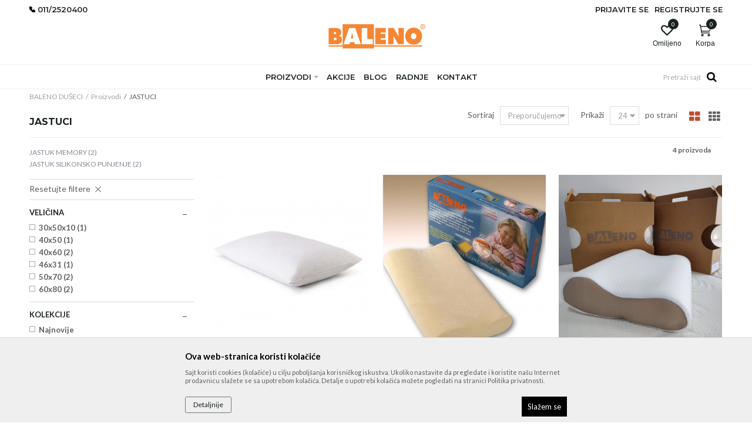

--- FILE ---
content_type: text/html; charset=UTF-8
request_url: https://www.baleno.rs/jastuci?utm_source=slider&utm_medium=site&utm_campaign=
body_size: 19302
content:
<!DOCTYPE html>
<html lang="sr">
<head>
            <meta name="viewport" content="width=device-width, initial-scale=1.0, maximum-scale=1.0,  minimum-scale=1.0, user-scalable=no" />
            
    <meta name="generator" content="NBSHOP 5.9.58" />
    <meta http-equiv="content-type" content="text/html; charset=UTF-8">
    <meta http-equiv="content-language" content="sr" />
    <meta http-equiv="X-UA-Compatible" content="IE=edge">
    <meta name="theme-color" content="#ee8d1f">
    <meta name="msapplication-navbutton-color" content="#ee8d1f">
    <meta name="apple-mobile-web-app-status-bar-style" content="#ee8d1f">
    <link rel="canonical" href="https://www.baleno.rs/jastuci?utm_source=slider&utm_medium=site&utm_campaign=" />
        <title>JASTUCI | BALENO DUŠECI</title>
    <meta name="title" content="JASTUCI | BALENO DUŠECI" />
    <meta name="description" content="" />
    <meta property="og:title" content="JASTUCI | BALENO DUŠECI"/>
    <meta property="og:type" content="article" />
    <meta property="og:url" content="https://www.baleno.rs/jastuci?utm_source=slider&utm_medium=site&utm_campaign=" />
    <meta property="og:image" content="https://www.baleno.rs/files/images/Baleno_logo/baleno_logo.png"/>
    <meta property="og:image:url" content="https://www.baleno.rs/files/images/Baleno_logo/baleno_logo.png"/>
    <meta property="og:site_name" content="BALENO DUŠECI"/>
    <meta property="og:description" content=""/>
    <meta property="fb:admins" content=""/>
    <meta itemprop="name" content="JASTUCI | BALENO DUŠECI">
    <meta itemprop="description" content="">
    <meta itemprop="image" content="https://www.baleno.rs/files/images/Baleno_logo/baleno_logo.png">
    <meta name="twitter:card" content="summary_large_image">
    <meta name="twitter:title" content="JASTUCI | BALENO DUŠECI">
    <meta name="twitter:description" content="">
    <meta name="twitter:image" content="https://www.baleno.rs/files/images/Baleno_logo/baleno_logo.png">
    <link rel="icon" type="image/vnd.microsoft.icon" href="https://www.baleno.rs/files/images/Baleno_logo/baleno_logo_favicon.png" />
    <link rel="shortcut icon" type="image/vnd.microsoft.icon" href="https://www.baleno.rs/files/images/Baleno_logo/baleno_logo_favicon.png" />
    <link rel="stylesheet" href="https://www.baleno.rs/nb-public/themes/nbshop5_v5_8/_static/fonts/nbicon/style.css" type="text/css" />
        <link rel="stylesheet" href="https://www.baleno.rs/nb-public/themes/nbshop5_namestaj/_static/css/nbcss/style.fonts.theme.css?ver=122_1" /><link rel="stylesheet" href="https://www.baleno.rs/nb-public/themes/nbshop5_v5_8/_static/css/plugins/nb.core.plugins.min.css?ver=122_1" /><link rel="stylesheet" href="https://www.baleno.rs/nb-public/themes/nbshop5_v5_8/_static/css/nbcss/style.fonts.css?ver=122_1" /><link rel="stylesheet" href="https://www.baleno.rs/nb-public/themes/nbshop5_v5_8/_static/css/nbcss/style.typography.css?ver=122_1" /><link rel="stylesheet" href="https://www.baleno.rs/nb-public/themes/nbshop5_namestaj/_static/css/nbcss/style.typography.theme.css?ver=122_1" /><link rel="stylesheet" href="https://www.baleno.rs/nb-public/themes/nbshop5_v5_8/_static/css/nbcss/style.helper.css?ver=122_1" /><link rel="stylesheet" href="https://www.baleno.rs/nb-public/themes/nbshop5_v5_8/_static/css/nbcss/style.animation.css?ver=122_1" /><link rel="stylesheet" href="https://www.baleno.rs/nb-public/themes/nbshop5_v5_8/_static/css/nbcss/style.basic.css?ver=122_1" /><link rel="stylesheet" href="https://www.baleno.rs/nb-public/themes/nbshop5_namestaj/_static/css/nbcss/style.basic.theme.css?ver=122_1" /><link rel="stylesheet" href="https://www.baleno.rs/nb-public/themes/nbshop5_v5_8/_static/css/nbcss/style.article.css?ver=122_1" /><link rel="stylesheet" href="https://www.baleno.rs/nb-public/themes/nbshop5_v5_8/_static/css/nbcss/style.product.css?ver=122_1" /><link rel="stylesheet" href="https://www.baleno.rs/nb-public/themes/nbshop5_v5_8/_static/css/nbcss/style.cart.css?ver=122_1" /><link rel="stylesheet" href="https://www.baleno.rs/nb-public/themes/nbshop5_v5_8/_static/css/nbcss/style.css?ver=122_1" /><link rel="stylesheet" href="https://www.baleno.rs/nb-public/themes/nbshop5_v5_8/blocks/header/autocomplete/style.css?ver=122_1" /><link rel="stylesheet" href="https://www.baleno.rs/nb-public/themes/nbshop5_v5_8/blocks/productcompare/sidebar_product_compare/style.css?ver=122_1" /><link rel="stylesheet" href="https://www.baleno.rs/nb-public/themes/nbshop5_v5_8/blocks/breadcrumbs/style.css?ver=122_1" /><link rel="stylesheet" href="https://www.baleno.rs/nb-public/themes/nbshop5_v5_8/blocks/product/intro/style.css?ver=122_1" /><link rel="stylesheet" href="https://www.baleno.rs/nb-public/themes/nbshop5_v5_8/blocks/navigation/left_category_menu/style.css?ver=122_1" /><link rel="stylesheet" href="https://www.baleno.rs/nb-public/themes/nbshop5_v5_8/blocks/product/filters/style.css?ver=122_1" /><link rel="stylesheet" href="https://www.baleno.rs/nb-public/themes/nbshop5_v5_8/blocks/product/product_selected_filter/style.css?ver=122_1" /><link rel="stylesheet" href="https://www.baleno.rs/nb-public/themes/nbshop5_v5_8/blocks/slider/conpany_info_footer/style.css?ver=122_1" /><link rel="stylesheet" href="https://www.baleno.rs/nb-public/themes/nbshop5_v5_8/blocks/social/social_icons/style.css?ver=122_1" /><link rel="stylesheet" href="https://www.baleno.rs/nb-public/themes/nbshop5_v5_8/blocks/footer/payment_card/style.css?ver=122_1" /><link rel="stylesheet" href="https://www.baleno.rs/nb-public/themes/nbshop5_v5_8/blocks/footer/copyright/style.css?ver=122_1" /><link rel="stylesheet" href="https://www.baleno.rs/nb-public/themes/nbshop5_v5_8/blocks/modals/popup_notification/style.css?ver=122_1" /><link rel="stylesheet" href="https://www.baleno.rs/nb-public/themes/nbshop5_v5_8/blocks/product/product_details_iframe/style.css?ver=122_1" /><link rel="stylesheet" href="https://www.baleno.rs/nb-public/themes/nbshop5_v5_8/blocks/product/images/gallery/style.css?ver=122_1" /><link rel="stylesheet" href="https://www.baleno.rs/nb-public/themes/nbshop5_v5_8/blocks/product/product_detail/product_info/style.css?ver=122_1" /><link rel="stylesheet" href="https://www.baleno.rs/nb-public/themes/nbshop5_v5_8/blocks/product/images/main_slider/style.css?ver=122_1" /><link rel="stylesheet" href="https://www.baleno.rs/nb-public/themes/nbshop5_v5_8/blocks/product/product_detail/favorite/style.css?ver=122_1" /><link rel="stylesheet" href="https://www.baleno.rs/nb-public/themes/nbshop5_v5_8/blocks/product/product_details_timer/style.css?ver=122_1" /><link rel="stylesheet" href="https://www.baleno.rs/nb-public/themes/nbshop5_v5_8/blocks/product/product_size/style.css?ver=122_1" /><link rel="stylesheet" href="https://www.baleno.rs/nb-public/themes/nbshop5_v5_8/blocks/product/product_detail/quantity_circle/style.css?ver=122_1" /><link rel="stylesheet" href="https://www.baleno.rs/nb-public/themes/nbshop5_v5_8/blocks/product/product_detail/product_buy/style.css?ver=122_1" /><link rel="stylesheet" href="https://www.baleno.rs/nb-public/themes/nbshop5_v5_8/blocks/product/product_detail/product_buy_bobble/style.css?ver=122_1" /><link rel="stylesheet" href="https://www.baleno.rs/nb-public/themes/nbshop5_namestaj/_static/css/nbcss/style.theme.css?ver=122_1" /><link rel="stylesheet" href="https://www.baleno.rs/nb-public/themes/nbshop5_v5_8/_static/css/nbcss/style.responsive.md.css?ver=122_1" /><link rel="stylesheet" href="https://www.baleno.rs/nb-public/themes/nbshop5_namestaj/_static/css/nbcss/style.responsive.theme.md.css?ver=122_1" /><link rel="stylesheet" href="https://www.baleno.rs/nb-public/themes/nbshop5_v5_8/_static/css/nbcss/style.responsive.sm.css?ver=122_1" /><link rel="stylesheet" href="https://www.baleno.rs/nb-public/themes/nbshop5_namestaj/_static/css/nbcss/style.responsive.theme.sm.css?ver=122_1" /><link rel="stylesheet" href="https://www.baleno.rs/nb-public/themes/nbshop5_v5_8/_static/css/nbcss/style.responsive.xs.css?ver=122_1" /><link rel="stylesheet" href="https://www.baleno.rs/nb-public/themes/nbshop5_namestaj/_static/css/nbcss/style.responsive.theme.xs.css?ver=122_1" /><link rel="stylesheet" href="https://www.baleno.rs/nb-public/themes/nbshop5_v5_8/_static/css/nbcss/style.responsive.xxs.css?ver=122_1" /><link rel="stylesheet" href="https://www.baleno.rs/nb-public/themes/nbshop5_namestaj/_static/css/nbcss/style.responsive.theme.xxs.css?ver=122_1" />        <script type="text/javascript">
        var nb_site_url  = 'https://www.baleno.rs';
        var nb_site_url_with_country_lang  = 'https://www.baleno.rs';
        var nb_cart_page_url = 'https://www.baleno.rs/kupovina';
        var nb_active_page_url = 'https://www.baleno.rs/jastuci?utm_source=slider&utm_medium=site&utm_campaign=';
        var nb_type_page = 'product_list';
        var nb_type_page_object_id = '6';
        var nb_enable_lang = '';
        var nb_url_end_slesh = '';
        var promoModalPopNumberDaysInit = 10;
        var showAllwaysOnHomePage = false;
        var resetCookieConfirm = false;
        var flowplayeryToken = '';
            </script>
        <!-- Global site tag (gtag.js) - Google Analytics -->
<script async src="https://www.googletagmanager.com/gtag/js?id=G-8245J2DR6J"></script>
<script>
  window.dataLayer = window.dataLayer || [];
  function gtag(){dataLayer.push(arguments);}
  gtag('js', new Date());

  gtag('config', 'G-8245J2DR6J');
</script><link href="https://fonts.googleapis.com/css?family=Roboto:300,400,700&display=swap&subset=latin-ext" rel="stylesheet">

<link href="https://fonts.googleapis.com/css?family=Lato:300,400,700&subset=latin-ext" rel="stylesheet">
<link href="https://fonts.googleapis.com/css?family=Montserrat:300,400,500,600,700&subset=latin-ext" rel="stylesheet"><!-- Google Tag Manager -->
<script>(function(w,d,s,l,i){w[l]=w[l]||[];w[l].push({'gtm.start':
new Date().getTime(),event:'gtm.js'});var f=d.getElementsByTagName(s)[0],
j=d.createElement(s),dl=l!='dataLayer'?'&l='+l:'';j.async=true;j.src=
'https://www.googletagmanager.com/gtm.js?id='+i+dl;f.parentNode.insertBefore(j,f);
})(window,document,'script','dataLayer','GTM-5W9GBXS');</script>
<!-- End Google Tag Manager -->
</head>
<body class="cc-srb lc-sr uc-product_list tp-product_list  b2c-users lozad-active">


<header class="header appear header-v3">

    

    
    <div class="header-top">
        <div class="container">

            <div class="block nav-mobile-icon">
    <i class="icon fa fa-bars" aria-hidden="true"></i>
</div>            
    <nav class="block quick-links ">
        <ul class="nav nav-simple">
                            <li class="item">
                                            <a href="#" title="011/2520400" target="_blank">
                                                                        <img src="/files/images/phone.jpg" class="img-responsive" alt="011/2520400" />
                                                <span>011/2520400</span>
                                            </a>
                                    </li>
                            <li class="item">
                                                                    <span></span>
                                    </li>
                    </ul>
    </nav>
                <nav class="block user">
    <ul class="nav nav-simple">
                    
                    <li class="item item-login">
                        <a class="login-btn"  href="" data-permalink="https://www.baleno.rs/prijava" title="Prijavite se" data-toggle="modal" data-target="#login_modal">
                            <i class="icon fa fa-user" aria-hidden="true"></i>
                            <span>Prijavite se</span>
                        </a>
                    </li>

            
            <li class="item item-register">
                <a class="register-btn" href="" data-permalink="https://www.baleno.rs/registracija" title="Registrujte se" data-toggle="modal" data-target="#register_modal">
                    Registrujte se                </a>
            </li>

                
    </ul>
</nav>
   
        </div>
    </div>

    <div class="container">

        <div itemscope itemtype="http://schema.org/Organization" class="block logo" >
    <a itemprop="url" href="https://www.baleno.rs" title="BALENO DUŠECI">
        <img itemprop="logo" data-original-img='/files/images/Baleno_logo/baleno_logo_175_50.png' class="img-responsive lozad"  title="BALENO DUŠECI" alt="BALENO DUŠECI">
    </a>
</div>        <div class="right-content">
            <div id="miniCartContent" class="block miniCartContent header-cart"></div>
            
<div id="miniFavContent" class="block header-favorite header-favorite-circle-top-right miniFavContent">
    <a href="https://www.baleno.rs/omiljeno/product" title="Omiljeno">

        <div class="icon-wrapper">
            <i class="icon fa fa-heart-o" aria-hidden="true"></i>
            <span class="description">Omiljeno</span>
        </div>
        <div class="header-carthor-total favorite-header-total">0</div>

    </a>
</div>
        </div>
    </div>

    <div class="clearfix"></div>

    <div class="block main-4level main-4level-with-search-input">
    <nav class="nav nav-main-wrapper ease hidden-fullscreen  ">

                <div class="container">
                        
            
            <ul class="nav-main list-inline">

                <div class="nav-main-toplang country-button"></div>
                <div class="nav-main-useractions"></div>

                <li>
                                <a href="https://www.baleno.rs/proizvodi" target="_self" title="Proizvodi"><span>Proizvodi</span><i class="icon fa fa-angle-down hidden-xs"></i><i class="icon fa fa-angle-right visible-xs"></i> </a><div class="nav-main-dropdown-wrapper ease hidden">
                            <div class="nav-main-dropdown">
                                <div class="container">
                                
                                    <div class="nav-main-dropdown-inner">
                                        <div class="row"><div class="col-xs-12 col-sm-3">
                                    <div class="nav-main-dropdown-item clearfix">
                                        <a href="https://www.baleno.rs/duseci-od-pene" class="" target="_self" title="DUŠECI OD PENE">
                                            <div class="img-wrapper"></div>
                                            <div class="heading-wrapper clearfix">
                                                <h5><span>DUŠECI OD PENE</span></h5>
                                            </div>
                                         </a><ul><li class="ease-slow "><a href="https://www.baleno.rs/ortoconfort" target="_self" title="ORTOCONFORT"> ORTOCONFORT</a></li><li class="ease-slow "><a href="https://www.baleno.rs/prima" target="_self" title="PRIMA"> PRIMA</a></li><li class="ease-slow "><a href="https://www.baleno.rs/trend" target="_self" title="TREND"> TREND</a></li><li class="ease-slow "><a href="https://www.baleno.rs/memory" target="_self" title="MEMORY"> MEMORY</a></li><li class="ease-slow "><a href="https://www.baleno.rs/eco-lattex" target="_self" title="ECO LATTEX"> ECO LATTEX</a></li><li class="ease-slow "><a href="https://www.baleno.rs/duseci-za-krevetac" target="_self" title="DUŠECI ZA KREVETAC"> DUŠECI ZA KREVETAC</a></li></ul></div></div><div class="col-xs-12 col-sm-3">
                                    <div class="nav-main-dropdown-item clearfix">
                                        <a href="https://www.baleno.rs/duseci-sa-dzepicastim-jezgrom" class="" target="_self" title="DUŠECI SA DŽEPIČASTIM JEZGROM">
                                            <div class="img-wrapper"></div>
                                            <div class="heading-wrapper clearfix">
                                                <h5><span>DUŠECI SA DŽEPIČASTIM JEZGROM</span></h5>
                                            </div>
                                         </a><ul><li class="ease-slow "><a href="https://www.baleno.rs/ortopedic-pocket" target="_self" title="ORTOPEDIC POCKET"> ORTOPEDIC POCKET</a></li><li class="ease-slow "><a href="https://www.baleno.rs/lux-pocket" target="_self" title="LUX POCKET"> LUX POCKET</a></li></ul></div></div><div class="col-xs-12 col-sm-3">
                                    <div class="nav-main-dropdown-item clearfix">
                                        <a href="https://www.baleno.rs/duseci-sa-zicanim-jezgrom" class="" target="_self" title="DUŠECI SA ŽIČANIM JEZGROM">
                                            <div class="img-wrapper"></div>
                                            <div class="heading-wrapper clearfix">
                                                <h5><span>DUŠECI SA ŽIČANIM JEZGROM</span></h5>
                                            </div>
                                         </a><ul><li class="ease-slow "><a href="https://www.baleno.rs/basic" target="_self" title="BASIC"> BASIC</a></li><li class="ease-slow "><a href="https://www.baleno.rs/flex" target="_self" title="FLEX"> FLEX</a></li></ul></div></div><div class="col-xs-12 col-sm-3">
                                    <div class="nav-main-dropdown-item clearfix">
                                        <a href="https://www.baleno.rs/navlake-i-zastite-za-duseke" class="" target="_self" title="NAVLAKE I ZAŠTITE ZA DUŠEKE">
                                            <div class="img-wrapper"></div>
                                            <div class="heading-wrapper clearfix">
                                                <h5><span>NAVLAKE I ZAŠTITE ZA DUŠEKE</span></h5>
                                            </div>
                                         </a></div></div><div class="col-xs-12 col-sm-3">
                                    <div class="nav-main-dropdown-item clearfix">
                                        <a href="https://www.baleno.rs/jastuci" class="" target="_self" title="JASTUCI">
                                            <div class="img-wrapper"></div>
                                            <div class="heading-wrapper clearfix">
                                                <h5><span>JASTUCI</span></h5>
                                            </div>
                                         </a><ul><li class="ease-slow "><a href="https://www.baleno.rs/jastuk-memory" target="_self" title="JASTUK MEMORY"> JASTUK MEMORY</a></li><li class="ease-slow "><a href="https://www.baleno.rs/jastuk-silikonsko-punjenje" target="_self" title="JASTUK SILIKONSKO PUNJENJE"> JASTUK SILIKONSKO PUNJENJE</a></li></ul></div></div><div class="col-xs-12 col-sm-3">
                                    <div class="nav-main-dropdown-item clearfix">
                                        <a href="https://www.baleno.rs/nadduseci" class="" target="_self" title="NADDUŠECI">
                                            <div class="img-wrapper"></div>
                                            <div class="heading-wrapper clearfix">
                                                <h5><span>NADDUŠECI</span></h5>
                                            </div>
                                         </a></div></div><div class="col-xs-12 col-sm-3">
                                    <div class="nav-main-dropdown-item clearfix">
                                        <a href="https://www.baleno.rs/duseci-za-trosede" class="" target="_self" title="DUŠECI ZA TROSEDE">
                                            <div class="img-wrapper"></div>
                                            <div class="heading-wrapper clearfix">
                                                <h5><span>DUŠECI ZA TROSEDE</span></h5>
                                            </div>
                                         </a></div></div><div class="col-xs-12 col-sm-3">
                                    <div class="nav-main-dropdown-item clearfix">
                                        <a href="https://www.baleno.rs/krevetne-podloge" class="" target="_self" title="KREVETNE PODLOGE">
                                            <div class="img-wrapper"></div>
                                            <div class="heading-wrapper clearfix">
                                                <h5><span>KREVETNE PODLOGE</span></h5>
                                            </div>
                                         </a></div></div></div></div></div></div></div></li><li>
                                <a href="https://www.baleno.rs/proizvodi/akcije/" target="_self" title="Akcije"><span>Akcije</span> </a></li><li>
                                <a href="https://www.baleno.rs/blog" target="_self" title="Blog"><span>Blog</span> </a></li><li>
                                <a href="https://www.baleno.rs/radnje/2-baleno-neo" target="_self" title="Radnje"><span>Radnje</span> </a></li><li>
                                <a href="https://www.baleno.rs/kontakt" target="_self" title="Kontakt"><span>Kontakt</span> </a></li>
            </ul>

            <div class="block autocomplete-button   autocomplete-button-simple " data-content="Pretraži sajt" title="Pretraži sajt">
            <span class="title">Pretraži sajt</span>
        <i class="icon fa fa-search" aria-hidden="true"></i>
</div>
            
                    </div>
    
    </nav>

</div>

</header>


<form autocomplete="off" id="search-form" action="https://www.baleno.rs/proizvodi" class="search" method="GET">
    <div class="block autocomplete-wrapper hidden">
        <div class="container">
            <div class="autocomplete">
                <input autocomplete="off" type="search" name="search" id="search-text" class="autocomplete-input" placeholder="Pretraži sajt" nb-type="product">
                <i class="icon fa fa-times autocomplete-close" aria-hidden="true"></i>
                <div class="autocomplete-results suggest" data-scroll-color="" data-scroll-width="" data-scroll-padding=""></div>
                <div class="autocomplete-loader hidden">
                    <i class="loader-icon"></i>
                </div>
            </div>
        </div>
    </div>
</form>

<div class="hidden-fullscreen">
    <main>
<div class="block sidebar-product-compare hideon-fullscreen">
    <div class="sidebar-icon">
        <i class="icon fa fa-exchange" aria-hidden="true"></i>
        <span class="icon-text">Uporedi</span>
        <span class="total">(<span class="total-nb">0</span>)</span>
    </div>
    <div id="product-compare-sidebar-content">
        <div class="sidebar-header">
            <a href="https://www.baleno.rs/uporedjivanje-proizvoda" title="Upoređivanje proizvoda">
                <span class="title">Upoređivanje proizvoda</span>
                <span class="total">(<span class="total-nb" id="compare-product-sidebar-total">0</span>)</span>
            </a>
        </div>

        
            <div class="sidebar-body">
                <div class="empty-list">
                    Lista za upoređivanje proizvoda je prazna!
                    </div>
            </div>

        
    </div>
    </div>
<div class="block breadcrumbs">
    <div class="container  ">
        <ul>
            <li><a href="https://www.baleno.rs" title="BALENO DUŠECI">BALENO DUŠECI</a></li>
                                                                                        <li><a href="https://www.baleno.rs/proizvodi/" title="Proizvodi">Proizvodi</a></li>
                                                                                <li class="active">JASTUCI</li>
                                                        </ul>
    </div>
</div>


<script type="application/ld+json">
    {
        "@context": "https://schema.org",
        "@type": "BreadcrumbList",
        "itemListElement": [
            {
                "@type": "ListItem",
                "position": 1,
                "name": "BALENO DUŠECI",
                "item": "https://www.baleno.rs"
            }
                                ,{
                        "@type": "ListItem",
                        "position": 2,
                        "name": "Proizvodi",
                        "item": "https://www.baleno.rs/proizvodi/"
                    }
                                    ,{
                        "@type": "ListItem",
                        "position": 3,
                        "name": "JASTUCI",
                        "item": "https://www.baleno.rs/jastuci/"
                    }
                        ]
    }
</script>

<div class="container hidden-fullscreen">

    <div class="product-listing appear">

        
<div class="block product-listing-intro">

            <div class="headding-wrapper">
            <div class="title">
                                    <h1><span>JASTUCI</span></h1>
                            </div>
        </div>
    
    <div class="intro-filters">

        <div class="form-group form-group-checklabel auto-search appear" rel="popover" data-content="Automatski osveži rezultate nakon promene filtera" data-toggle="popover" data-trigger="hover" data-placement="top">
            <input type="checkbox" id="typesearch" name="typesearch" rel="1" value="1"  checked="checked"  class="orderElement order-element-type-search">
            <label for="typesearch">Autopretraga</label>
        </div>

        <div class="form-group sort-product">
            <label for="sort" class="label">Sortiraj</label>
            <div class="styled-select ">
                <select id="sort" name="sort" class="orderElement">
                                                                        <option value="justPriceAsc"  >Najjeftinije</option>
                                                    <option value="justPriceDesc"  >Najskuplje</option>
                                                    <option value="new"  >Najnovije</option>
                                                    <option value="sort"  selected="selected"  >Preporučujemo</option>
                                                            </select>
            </div>
        </div>

        <label class="action-filters">
            Filteri <i class="icon fa fa-angle-down label-filters-icon" aria-hidden="true"></i>
        </label>

        <div class="form-group filters-limit">
            <label for="filter_limit" class="label">Prikaži</label>
            <div class="styled-select small-select">
                <select id="limit" name="limit" class="orderElement">
                                                                        <option value="12"  >12</option>
                                                    <option value="24"  selected="selected"  >24</option>
                                                    <option value="36"  >36</option>
                                                    <option value="48"  >48</option>
                                                            </select>
            </div>
            <span class="styled-select-aftertext">po strani</span>
        </div>

        <div class="list-types-wrapper">
            <div class="item item-list " rel="list">
                <i class="icon fa fa-th-list" aria-hidden="true"></i>
            </div>
            <div class="item item-list-v2 " rel="list-v2">
                <i class="icon fa fa-bars" aria-hidden="true"></i>
            </div>
            <div class="item item-list-v3 " rel="list-v3">
                <i class="icon fa fa-bars" aria-hidden="true"></i>
            </div>
            <div class="item item-list-one-item " rel="list-one-item">
                <i class="icon fa fa-bars" aria-hidden="true"></i>
            </div>
            <div class="item item-list-two-item " rel="list-two-item">
                <i class="icon fa fa-bars" aria-hidden="true"></i>
            </div>
            <div class="item item-list-three-item " rel="list-three-item">
                <i class="icon fa fa-bars" aria-hidden="true"></i>
            </div>
            <div class="item item-gridthree " rel="gridthree">
                <i class="icon fa fa-th-large" aria-hidden="true"></i>
            </div>
            <div class="item item-grid active" rel="grid">
                <i class="icon fa fa-th-large" aria-hidden="true"></i>
            </div>
            <div class="item item-gridalt " rel="gridalt">
                <i class="icon fa fa-th" aria-hidden="true"></i>
            </div>
        </div>

    </div>

    <div class="filter-group product-intro-input-search">
        <input type="text" name="intro_search" id="intro_search" placeholder="Naziv / Šifra" value="">
        <div class="btn-wrapper">
            <button type="button" class="btn btn-search">Pretraži</button>
        </div>
    </div>

</div>

        <div class="row listing-products">

                        <div class="col-xs-12 col-sm-3 col-lg-2">
                <div class="product-listing-filters ease" data-scroll-color="#000000" data-cursor-width="2">

                    
            <div class="top-filter-custom-text">Filtriraj</div>
        <div id="nb_f-kategorije" class="filter-group  ">
                        <div class="filter-group-items-wrapper filter-category-menu">
                            <ul class="items-wrapper filter-group-items list-unstyled " data-lvl="2"> <li class="">
                                                            <a href="https://www.baleno.rs/jastuk-memory/?utm_source=slider&utm_medium=site&utm_campaign=" onclick="runGenericLinkSearchEngine($(this), event);" title="JASTUK MEMORY">JASTUK MEMORY <span>(2)</span></a></li><li class="">
                                                            <a href="https://www.baleno.rs/jastuk-silikonsko-punjenje/?utm_source=slider&utm_medium=site&utm_campaign=" onclick="runGenericLinkSearchEngine($(this), event);" title="JASTUK SILIKONSKO PUNJENJE">JASTUK SILIKONSKO PUNJENJE <span>(2)</span></a></li></ul></div>        </div>
    
                        <form id="filter_form" action="" method="POST">
    <div class="block filters-wrapper limited-filters">

        
        <div class="filter-group-items-wrapper reset-wrapper">
            <div class="reset-tag-wrapper" onclick="deleteAllSelectedAtributes();" >
                <div class="reset-text">Resetujte filtere <span class="icon icon-close reset-close" aria-hidden="true"></span></div>
            </div>
        </div>
                        
        
        
            
                
            
                
            
        
        
        
            <div id="nb_f-size" class="filter-group filter-group-size">

                <div class="headline-wrapper">
                    <div class="title">Veličina</div>
                    <i class="icon icon-minus icon-open active"></i>
                    <i class="icon icon-plus icon-close"></i>
                </div>

                <ul class="items-wrapper list-inline">
                                                                    <li class="item form-group-checklabel ">
                            <input class="appear" type="checkbox" id="f_eusize_30x50x10" name="f_eusize" onclick="formatFilterSizeEUValue('30x50x10', '30x50x10');"  value="30x50x10">
                            <label class="<br />
<b>Notice</b>:  Undefined variable: totalPr in <b>/var/www/vhosts/baleno_rs/nb-public/themes/nbshop5_v5_8/_blocks/product/filtersStandard.php</b> on line <b>241</b><br />
 disabled" for="f_eusize_30x50x10">
                                30x50x10 (1)                            </label>
                        </li>
                                                                    <li class="item form-group-checklabel ">
                            <input class="appear" type="checkbox" id="f_eusize_40x50" name="f_eusize" onclick="formatFilterSizeEUValue('40x50', '40x50');"  value="40x50">
                            <label class="<br />
<b>Notice</b>:  Undefined variable: totalPr in <b>/var/www/vhosts/baleno_rs/nb-public/themes/nbshop5_v5_8/_blocks/product/filtersStandard.php</b> on line <b>241</b><br />
 disabled" for="f_eusize_40x50">
                                40x50 (1)                            </label>
                        </li>
                                                                    <li class="item form-group-checklabel ">
                            <input class="appear" type="checkbox" id="f_eusize_40x60" name="f_eusize" onclick="formatFilterSizeEUValue('40x60', '40x60');"  value="40x60">
                            <label class="<br />
<b>Notice</b>:  Undefined variable: totalPr in <b>/var/www/vhosts/baleno_rs/nb-public/themes/nbshop5_v5_8/_blocks/product/filtersStandard.php</b> on line <b>241</b><br />
 disabled" for="f_eusize_40x60">
                                40x60 (2)                            </label>
                        </li>
                                                                    <li class="item form-group-checklabel ">
                            <input class="appear" type="checkbox" id="f_eusize_46x31" name="f_eusize" onclick="formatFilterSizeEUValue('46x31', '46x31');"  value="46x31">
                            <label class="<br />
<b>Notice</b>:  Undefined variable: totalPr in <b>/var/www/vhosts/baleno_rs/nb-public/themes/nbshop5_v5_8/_blocks/product/filtersStandard.php</b> on line <b>241</b><br />
 disabled" for="f_eusize_46x31">
                                46x31 (1)                            </label>
                        </li>
                                                                    <li class="item form-group-checklabel ">
                            <input class="appear" type="checkbox" id="f_eusize_50x70" name="f_eusize" onclick="formatFilterSizeEUValue('50x70', '50x70');"  value="50x70">
                            <label class="<br />
<b>Notice</b>:  Undefined variable: totalPr in <b>/var/www/vhosts/baleno_rs/nb-public/themes/nbshop5_v5_8/_blocks/product/filtersStandard.php</b> on line <b>241</b><br />
 disabled" for="f_eusize_50x70">
                                50x70 (2)                            </label>
                        </li>
                                                                    <li class="item form-group-checklabel ">
                            <input class="appear" type="checkbox" id="f_eusize_60x80" name="f_eusize" onclick="formatFilterSizeEUValue('60x80', '60x80');"  value="60x80">
                            <label class="<br />
<b>Notice</b>:  Undefined variable: totalPr in <b>/var/www/vhosts/baleno_rs/nb-public/themes/nbshop5_v5_8/_blocks/product/filtersStandard.php</b> on line <b>241</b><br />
 disabled" for="f_eusize_60x80">
                                60x80 (2)                            </label>
                        </li>
                                    </ul>

                            </div>

        
        
        
    
            
            <div class="filter-group filter-group-colections">

                <div class="headline-wrapper">
                    <div class="title">
                        Kolekcije                    </div>

                    <i class="icon icon-minus icon-open active"></i>
                    <i class="icon icon-plus icon-close"></i>
                </div>
                <ul class="items-wrapper">
                    
                        <li class="item form-group-checklabel ">
                            <input class="appear" type="checkbox" data-type-element="radio" id="fl_listId_3" name="fl_listId" onclick="formatListValue('list_new_products', 'fl_listId_3');"  nb-id="list_new_products" nb-value="list_new_products"  value="list_new_products" >
                            <label for="fl_listId_3">
                                Najnovije                            </label>
                        </li>
                    
                        <li class="item form-group-checklabel ">
                            <input class="appear" type="checkbox" data-type-element="radio" id="fl_listId_4" name="fl_listId" onclick="formatListValue('home-product-list2', 'fl_listId_4');"  nb-id="home-product-list2" nb-value="home-product-list2"  value="home-product-list2" >
                            <label for="fl_listId_4">
                                Najprodavanije                            </label>
                        </li>
                    
                        <li class="item form-group-checklabel ">
                            <input class="appear" type="checkbox" data-type-element="radio" id="fl_listId_9" name="fl_listId" onclick="formatListValue('akcije', 'fl_listId_9');"  nb-id="akcije" nb-value="akcije"  value="akcije" >
                            <label for="fl_listId_9">
                                Akcije                            </label>
                        </li>
                                    </ul>

                
            </div>

            
            <input type="hidden"  id="listId" name="listId" value=""/>

        
        <!--//cena-->
        
    
        
            <input type="hidden" id="prices" name="prices" value="" />

            <div class="filter-group filter-price-wrapper">
                <div class="headline-wrapper">
                    <div class="title">Cena</div>
                    <i class="icon icon-minus icon-open active"></i>
                    <i class="icon icon-plus icon-close"></i>
                </div>

                <ul class="items-wrapper">

                    
                    
                        
                        <li class="item form-group-checklabel">

                            <input class="appear" type="checkbox" id="f_pricelist_5000" name="f_pricelist" onclick="formatFilterPriceList(0, 5000);"  value="5000">
                            <label class="" for="f_pricelist_5000">
                                0 - 5.000 RSD (3)                            </label>
                        </li>

                        
                    
                        
                        <li class="item form-group-checklabel">

                            <input class="appear" type="checkbox" id="f_pricelist_10000" name="f_pricelist" onclick="formatFilterPriceList(5001, 10000);"  value="10000">
                            <label class="" for="f_pricelist_10000">
                                5.001 - 10.000 RSD (1)                            </label>
                        </li>

                        
                    
                </ul>

            </div>

        
    <!--//cena-->
        <div class="filter-group filter-input-search">
            <div class="headline-wrapper">
                <div class="title">Naziv ili šifra proizvoda</div>
                <i class="icon icon-minus icon-open active"></i>
                <i class="icon icon-plus icon-close" aria-hidden="true"></i>
            </div>

                <ul class="items-wrapper">
                    <li class="item">
                        <input type="text" name="search" id="search" class="form-control" placeholder="Naziv / Šifra" value="">
                    </li>
                    <div class="btn-wrapper">
                        <button type="button" onclick="loadProductForPage(0);" class="btn btn-search">Pretraži</button>
                    </div>
                </ul>

        </div>

        <button type="button" class="filters-close">&times;</button>
        <input type="hidden" id="sizeEUId" name="sizeEU" value=""/>
        <div class="icon-fnb"></div>

    </div>
    <input type="hidden" name="sort" id="f_sort" value="sort">
    <input type="hidden" name="limit" id="f_limit" value="24">
    <input type="hidden" name="typeView" id="f_typeView" value="grid"/>
    <input type="hidden" name="typesearch" id="f_typesearch" value="1"/>
    <input type="hidden" name="size" id="p_size_selected" value="">
    <input type="hidden" name="sale" id="sale" value="no">
    <input type="hidden" name="outlet" id="outlet" value="no">
    <input type="hidden" name="page" id="f_page" value="0"/>
    <input type="hidden" name="page_url" id="f_page_url" value="https://www.baleno.rs/jastuci/"/>
    <input type="hidden" name="author" id="f_author" value="">
    
</form>
    
                </div>
            </div>
            
            <div class="col-xs-12 col-sm-9 col-lg-10">
                <div class="product-list-header-wrapper">
                    
                </div>
                 <div class="block selected-filters tags">
    
    <div class="row">

        <div class="col-xs-12 col-sm-9 col-lg-10 items-wrapper">
            
                                                                                                                   

            
            
            
            
            
            
            
        </div>
        
        <div class="col-xs-12 col-sm-3 col-lg-2">
            <div class="products-found-wrapper">
                <div class="products-found">4 proizvoda</div>
                            </div>
        </div>

    </div>
</div> 
    <div class="block products-listing product product-listing-items ">

                        
        

        <!-- first promo products -->
        
        <!-- products list -->
        
            <div class="row">

                                                                
                
                    


                    
                        <div class="wrapper-grid-view item product-item ease col-xs-6 col-sm-4 col-md-3 col-lg-3    grid-view    "
                         data-productposition="1"
                         data-productid="177"
                         data-product-item-id="1177"
                         data-productName="JASTUK ANTIACARO /protiv grinja/ "
                         data-productCode="1177"
                         data-productCategoryId="1"
                         data-productCategory=""
                         data-productCat="JASTUK SILIKONSKO PUNJENJE"
                         data-productCatBread="Proizvodi > JASTUCI > JASTUK SILIKONSKO PUNJENJE"
                         data-productbrand=""
                         data-productPrice="2.020,00" >
                        <div class="row">

                            
                                    <div class="item-data col-xs-12 col-sm-12" >

                                        <div class="img-wrapper">
                                                                                        <a href="https://www.baleno.rs/jastuk-silikonsko-punjenje/177-jastuk-antiacaro-protiv-grinja" title="JASTUK ANTIACARO /protiv grinja/ ">
                                                <img data-original-img='/files/thumbs/files/images/slike_proizvoda/thumbs_350/1177_350_350px.jpg' class="img-responsive lozad" alt="JASTUK ANTIACARO /protiv grinja/ ">
                                                <span class="img-overlay"></span>
                                            </a>

                                                                                            <div class="img-hover">
                                                    <a href="https://www.baleno.rs/jastuk-silikonsko-punjenje/177-jastuk-antiacaro-protiv-grinja" title="JASTUK ANTIACARO /protiv grinja/ ">
                                                        <img data-original-img='/files/thumbs/files/images/slike_proizvoda/thumbs_350/1177_1_350_350px.jpg' class="img-responsive lozad" alt="JASTUK ANTIACARO /protiv grinja/ ">
                                                    </a>
                                                </div>
                                            
                                            <div class="btn-wrapper">

                                                                                                    <a href="https://www.baleno.rs/jastuk-silikonsko-punjenje/177-jastuk-antiacaro-protiv-grinja" class="product-link" title="JASTUK ANTIACARO /protiv grinja/ ">
                                                        <span>Detaljnije</span>
                                                        <i class="icon fa fa-reply fa-flip-horizontal" aria-hidden="true"></i>
                                                    </a>
                                                
                                                <div class="product-compare product-compare-icon-177">
                                                    <a onclick="NbCompareProduct.addProduct(177, 'https://www.baleno.rs/uporedjivanje-proizvoda');" href="javascript:void(0);" title="Uporedi" >
                                                        <span>Uporedi</span>
                                                        <i class="icon fa fa-exchange" aria-hidden="true"></i>
                                                    </a>
                                                </div>

                                                                                                    <a href="" class="quick-view showProductDetailsQuickViewOnModal" title="JASTUK ANTIACARO /protiv grinja/ " data-remote-modal-quick-wiew-product-permalink="https://www.baleno.rs/jastuk-silikonsko-punjenje/177-jastuk-antiacaro-protiv-grinja?iframeView=1" >
                                                        <span>Brzi Pregled</span>
                                                        <i class="icon fa fa-eye" aria-hidden="true"></i>
                                                    </a>
                                                
                                            </div>

                                            <div class="caption-product-list">

                                                
                                                    
                                                    
                                                
                                                
                                                
                                                
                                        </div>

                                                                                                                                <div class="logo-bounce-animation"></div>

                                                                                                                            
                                        <div class="caption-icons">
                                                                                            <a href="javascript:void(0)" class="quick-view showProductDetailsQuickViewOnModal" title="Brzi pregled proizvoda" data-remote-modal-quick-wiew-product-permalink="https://www.baleno.rs/jastuk-silikonsko-punjenje/177-jastuk-antiacaro-protiv-grinja?iframeView=1" data-content="Brzi pregled proizvoda" data-trigger="hover" data-container="body" data-placement="top" rel="tooltip" data-original-title="Brzi pregled proizvoda">
                                                    <i class="icon fa fa-eye" aria-hidden="true"></i>
                                                </a>
                                                                                        <div class="product-compare product-compare-icon-177">
                                                <a onclick="NbCompareProduct.addProduct(177, 'https://www.baleno.rs/uporedjivanje-proizvoda');" href="javascript:void(0);" title="Uporedi proizvod" data-content="Dodaj u listu proizvoda za upoređivanje" data-original-title="Dodaj u listu proizvoda za upoređivanje" rel="tooltip" data-trigger="hover" data-placement="top">
                                                    <i class="icon fa fa-exchange" aria-hidden="true"></i>
                                                </a>
                                            </div>
                                            <div class="favorite" data-favoriteid="" data-content="Dodaj u listu omiljenih proizvoda" data-favorite-text-add="Dodaj u listu omiljenih proizvoda" data-favorite-text-delete="Obriši iz liste omiljenih proizvoda" data-original-title="Dodaj u listu omiljenih proizvoda" rel="tooltip" data-trigger="hover" data-placement="top">
                                                <i class="icon fa fa-heart-o" aria-hidden="true"></i>
                                            </div>
                                        </div>

                                            
                                    </div>

                                        <div class="action-btn-wrapper">

                                                                                            <a href="javascript:void(0)" class="quick-view showProductDetailsQuickViewOnModal" title="Brzi pregled proizvoda" data-remote-modal-quick-wiew-product-permalink="https://www.baleno.rs/jastuk-silikonsko-punjenje/177-jastuk-antiacaro-protiv-grinja?iframeView=1" data-content="Brzi pregled proizvoda" data-trigger="hover" data-container="body" data-placement="top" rel="tooltip" data-original-title="Brzi pregled proizvoda">
                                                    <i class="icon fa fa-eye" aria-hidden="true"></i>
                                                </a>
                                            
                                            <div class="product-compare product-compare-icon-177">
                                                <a onclick="NbCompareProduct.addProduct(177, 'https://www.baleno.rs/uporedjivanje-proizvoda');" href="javascript:void(0);" title="Uporedi proizvod" data-content="Dodaj u listu proizvoda za upoređivanje" rel="popover" data-container="body" data-placement="top">
                                                    <i class="icon fa fa-exchange" aria-hidden="true"></i>
                                                </a>
                                            </div>
                                            <div class="favorite" data-favoriteid="" data-content="Dodaj u listu omiljenih proizvoda" data-favorite-text-add="Dodaj u listu omiljenih proizvoda" data-favorite-text-delete="Obriši iz liste omiljenih proizvoda" data-original-title="Dodaj u listu omiljenih proizvoda" rel="tooltip" data-trigger="hover" data-placement="top">
                                                <i class="icon fa fa-heart-o" aria-hidden="true"></i>
                                                <span class="text">Sačuvano u omiljne</span>
                                            </div>
                                        </div>

                                        
                                        <div class="text-wrapper ">

                                            
                                            
                                                                                                    <div class="category-wrapper">
                                                        <a href="https://www.baleno.rs/jastuk-silikonsko-punjenje/" class="category" title="JASTUK SILIKONSKO PUNJENJE"  data-original-title="JASTUK SILIKONSKO PUNJENJE" rel="tooltip" title="Šifra proizvoda" data-placement="top" data-trigger="hover">
                                                            JASTUK SILIKONSKO PUNJENJE                                                        </a>
                                                                                                                <span class="code" data-original-title="Šifra proizvoda" rel="tooltip" title="Šifra proizvoda" data-placement="top" data-trigger="hover">1177</span>
                                                    </div>
                                                
                                            
                                            <div class="atributte-images-wrapper-out">
                                                                                            </div>

                                            <div class="preorder-date-wrapper">
                                                                                            </div>

                                            
                                            
                                            
                                                <div class="title">
                                                    <a href="https://www.baleno.rs/jastuk-silikonsko-punjenje/177-jastuk-antiacaro-protiv-grinja" title="JASTUK ANTIACARO /protiv grinja/ ">
<!--                                                        -->                                                        JASTUK ANTIACARO /protiv grinja/ 
                                                    </a>
                                                </div>

                                                                                                                                    
                                            <div class="fixed-delivery-date">
                                                                                            </div>

                                            <div class="productitem-store-wrapper">
                                                                                            </div>
                                                                                        <div class="product-description"></div>
                                            <div class="product-shortname"></div>
                                            
                                            
                                            
                                            <div class="text-buttons-wrapper">

                                                
                                                <a href class="btn btn-product new-call-modal" data-toggle="modal" data-target="#modal_location_buy">Kupi</a>

                                                                                           </div>

                                            <div class="color-wrapper">
                                                

                                                                                            </div>

                                            
                                            
                                                <div class="prices-wrapper">
                                                    
                                                        
                                                                                                                    <div class="current-price " style="" data-original-title="Važeća MP cena" rel="tooltip" title="Važeća MP cena" data-placement="left" data-trigger="hover">
                                                                2.020,00                                                                <span>RSD</span>
                                                            </div>

                                                            
                                                                                                                    
                                                        
                                                        
                                                        
                                                        
                                                    
                                                </div>

                                                                                                                                    
                                            
                                                                                                                                                                                
                                                <div class="clearfix"></div>

                                                                                                                                    <div class="options-wrapper ">
                                                

    <div class="product-sizes ">
        <div class="sizes-selector-wrapper ">
            <div class="sizes-selector"><span class="size-text">Veličina</span><span class="size-icon"></span></div>
            <div class="sizes-btn-wrapper size-select-wrapper">
                <div class="sizes-inner-wrapper">
                                                                                        <div class="item btn btn-sizes  "
                                         data-productsize-name="40x60"
                                         data-productsize-combid="171"
                                         data-filter_cm=""
                                         data-filter_eu="40x60"
                                         data-filter="size">
                                        <span class="original-size" >40x60</span>
                                        <span class="eur-size" style="display:none;">40x60</span>
                                        <span class="cm-size"  style="display:none;"></span>
                                    </div>
                                                                                                                                                                            <div class="item btn btn-sizes  "
                                         data-productsize-name="50x70"
                                         data-productsize-combid="318"
                                         data-filter_cm=""
                                         data-filter_eu="50x70"
                                         data-filter="size">
                                        <span class="original-size" >50x70</span>
                                        <span class="eur-size" style="display:none;">50x70</span>
                                        <span class="cm-size"  style="display:none;"></span>
                                    </div>
                                                                                                                                                                            <div class="item btn btn-sizes  "
                                         data-productsize-name="60x80"
                                         data-productsize-combid="319"
                                         data-filter_cm=""
                                         data-filter_eu="60x80"
                                         data-filter="size">
                                        <span class="original-size" >60x80</span>
                                        <span class="eur-size" style="display:none;">60x80</span>
                                        <span class="cm-size"  style="display:none;"></span>
                                    </div>
                                                                                                        
                </div>
            </div>
                    </div>

        
            
            <button class="1 btn abs-button-reserve  buyButtonOnLists"
                    data-product-has-comb="1"
                    data-product-comb-id="-1"
                    data-product-size-name=""
                    data-product-quantity="1"
                                        data-product-no-comb-msg="Morate izabrati prvo veličinu!"
                    data-btn-text-no-state="Nema na stanju"
                    data-btn-text-select-size="Odaberite veličinu"
                    data-btn-text-addtocart="Dodajte u korpu"
                    data-btn-text-addedtocart="Dodato u korpu"
                    title="">
                <span>Dodaj u korpu</span>
            </button>
        
    </div>
                                            </div>

                                            <div class="btn-wrapper">
                                                
                                                <a href="https://www.baleno.rs/jastuk-silikonsko-punjenje/177-jastuk-antiacaro-protiv-grinja" class="product-link " title="JASTUK ANTIACARO /protiv grinja/ ">
                                                    <span>Detaljnije</span>
                                                </a>
                                            </div>

                                                                                            <div class="bottom-btn-wrapper">
                                                    <a href="javascript:void(0)" class="quick-view showProductDetailsQuickViewOnModal btn btn-default" title="Brzi pregled proizvoda" data-remote-modal-quick-wiew-product-permalink="https://www.baleno.rs/jastuk-silikonsko-punjenje/177-jastuk-antiacaro-protiv-grinja?iframeView=1" data-content="Brzi pregled proizvoda" data-trigger="hover" data-container="body" data-placement="top" rel="tooltip" data-original-title="Brzi pregled proizvoda">
                                                        <i class="fa fa-shopping-cart" aria-hidden="true"></i>
                                                        <span>Brza kupovina</span>
                                                    </a>
                                                </div>
                                            
                                        </div>
                                                                            </div>

                            
                            
                        </div>
                    </div>

                    
                    
                                        
                
                    


                    
                        <div class="wrapper-grid-view item product-item ease col-xs-6 col-sm-4 col-md-3 col-lg-3    grid-view    "
                         data-productposition="2"
                         data-productid="106"
                         data-product-item-id="1106"
                         data-productName="JASTUK BALENO MEMORY 30X50X10 "
                         data-productCode="1106"
                         data-productCategoryId="1"
                         data-productCategory=""
                         data-productCat="JASTUK MEMORY"
                         data-productCatBread="Proizvodi > JASTUCI > JASTUK MEMORY"
                         data-productbrand=""
                         data-productPrice="5.850,00" >
                        <div class="row">

                            
                                    <div class="item-data col-xs-12 col-sm-12" >

                                        <div class="img-wrapper">
                                                                                        <a href="https://www.baleno.rs/jastuk-memory/106-jastuk-baleno-memory-30x50x10" title="JASTUK BALENO MEMORY 30X50X10 ">
                                                <img data-original-img='/files/thumbs/files/images/slike_proizvoda/thumbs_350/1106_350_350px.jpg' class="img-responsive lozad" alt="JASTUK BALENO MEMORY 30X50X10 ">
                                                <span class="img-overlay"></span>
                                            </a>

                                                                                            <div class="img-hover">
                                                    <a href="https://www.baleno.rs/jastuk-memory/106-jastuk-baleno-memory-30x50x10" title="JASTUK BALENO MEMORY 30X50X10 ">
                                                        <img data-original-img='/files/thumbs/files/images/slike_proizvoda/thumbs_350/1106_1_350_350px.jpg' class="img-responsive lozad" alt="JASTUK BALENO MEMORY 30X50X10 ">
                                                    </a>
                                                </div>
                                            
                                            <div class="btn-wrapper">

                                                                                                    <a href="https://www.baleno.rs/jastuk-memory/106-jastuk-baleno-memory-30x50x10" class="product-link" title="JASTUK BALENO MEMORY 30X50X10 ">
                                                        <span>Detaljnije</span>
                                                        <i class="icon fa fa-reply fa-flip-horizontal" aria-hidden="true"></i>
                                                    </a>
                                                
                                                <div class="product-compare product-compare-icon-106">
                                                    <a onclick="NbCompareProduct.addProduct(106, 'https://www.baleno.rs/uporedjivanje-proizvoda');" href="javascript:void(0);" title="Uporedi" >
                                                        <span>Uporedi</span>
                                                        <i class="icon fa fa-exchange" aria-hidden="true"></i>
                                                    </a>
                                                </div>

                                                                                                    <a href="" class="quick-view showProductDetailsQuickViewOnModal" title="JASTUK BALENO MEMORY 30X50X10 " data-remote-modal-quick-wiew-product-permalink="https://www.baleno.rs/jastuk-memory/106-jastuk-baleno-memory-30x50x10?iframeView=1" >
                                                        <span>Brzi Pregled</span>
                                                        <i class="icon fa fa-eye" aria-hidden="true"></i>
                                                    </a>
                                                
                                            </div>

                                            <div class="caption-product-list">

                                                
                                                    
                                                    
                                                
                                                
                                                
                                                
                                        </div>

                                                                                                                                <div class="logo-bounce-animation"></div>

                                                                                                                            
                                        <div class="caption-icons">
                                                                                            <a href="javascript:void(0)" class="quick-view showProductDetailsQuickViewOnModal" title="Brzi pregled proizvoda" data-remote-modal-quick-wiew-product-permalink="https://www.baleno.rs/jastuk-memory/106-jastuk-baleno-memory-30x50x10?iframeView=1" data-content="Brzi pregled proizvoda" data-trigger="hover" data-container="body" data-placement="top" rel="tooltip" data-original-title="Brzi pregled proizvoda">
                                                    <i class="icon fa fa-eye" aria-hidden="true"></i>
                                                </a>
                                                                                        <div class="product-compare product-compare-icon-106">
                                                <a onclick="NbCompareProduct.addProduct(106, 'https://www.baleno.rs/uporedjivanje-proizvoda');" href="javascript:void(0);" title="Uporedi proizvod" data-content="Dodaj u listu proizvoda za upoređivanje" data-original-title="Dodaj u listu proizvoda za upoređivanje" rel="tooltip" data-trigger="hover" data-placement="top">
                                                    <i class="icon fa fa-exchange" aria-hidden="true"></i>
                                                </a>
                                            </div>
                                            <div class="favorite" data-favoriteid="" data-content="Dodaj u listu omiljenih proizvoda" data-favorite-text-add="Dodaj u listu omiljenih proizvoda" data-favorite-text-delete="Obriši iz liste omiljenih proizvoda" data-original-title="Dodaj u listu omiljenih proizvoda" rel="tooltip" data-trigger="hover" data-placement="top">
                                                <i class="icon fa fa-heart-o" aria-hidden="true"></i>
                                            </div>
                                        </div>

                                            
                                    </div>

                                        <div class="action-btn-wrapper">

                                                                                            <a href="javascript:void(0)" class="quick-view showProductDetailsQuickViewOnModal" title="Brzi pregled proizvoda" data-remote-modal-quick-wiew-product-permalink="https://www.baleno.rs/jastuk-memory/106-jastuk-baleno-memory-30x50x10?iframeView=1" data-content="Brzi pregled proizvoda" data-trigger="hover" data-container="body" data-placement="top" rel="tooltip" data-original-title="Brzi pregled proizvoda">
                                                    <i class="icon fa fa-eye" aria-hidden="true"></i>
                                                </a>
                                            
                                            <div class="product-compare product-compare-icon-106">
                                                <a onclick="NbCompareProduct.addProduct(106, 'https://www.baleno.rs/uporedjivanje-proizvoda');" href="javascript:void(0);" title="Uporedi proizvod" data-content="Dodaj u listu proizvoda za upoređivanje" rel="popover" data-container="body" data-placement="top">
                                                    <i class="icon fa fa-exchange" aria-hidden="true"></i>
                                                </a>
                                            </div>
                                            <div class="favorite" data-favoriteid="" data-content="Dodaj u listu omiljenih proizvoda" data-favorite-text-add="Dodaj u listu omiljenih proizvoda" data-favorite-text-delete="Obriši iz liste omiljenih proizvoda" data-original-title="Dodaj u listu omiljenih proizvoda" rel="tooltip" data-trigger="hover" data-placement="top">
                                                <i class="icon fa fa-heart-o" aria-hidden="true"></i>
                                                <span class="text">Sačuvano u omiljne</span>
                                            </div>
                                        </div>

                                        
                                        <div class="text-wrapper ">

                                            
                                            
                                                                                                    <div class="category-wrapper">
                                                        <a href="https://www.baleno.rs/jastuk-memory/" class="category" title="JASTUK MEMORY"  data-original-title="JASTUK MEMORY" rel="tooltip" title="Šifra proizvoda" data-placement="top" data-trigger="hover">
                                                            JASTUK MEMORY                                                        </a>
                                                                                                                <span class="code" data-original-title="Šifra proizvoda" rel="tooltip" title="Šifra proizvoda" data-placement="top" data-trigger="hover">1106</span>
                                                    </div>
                                                
                                            
                                            <div class="atributte-images-wrapper-out">
                                                                                            </div>

                                            <div class="preorder-date-wrapper">
                                                                                            </div>

                                            
                                            
                                            
                                                <div class="title">
                                                    <a href="https://www.baleno.rs/jastuk-memory/106-jastuk-baleno-memory-30x50x10" title="JASTUK BALENO MEMORY 30X50X10 ">
<!--                                                        -->                                                        JASTUK BALENO MEMORY 30X50X10 
                                                    </a>
                                                </div>

                                                                                                                                    
                                            <div class="fixed-delivery-date">
                                                                                            </div>

                                            <div class="productitem-store-wrapper">
                                                                                            </div>
                                                                                        <div class="product-description"></div>
                                            <div class="product-shortname"></div>
                                            
                                            
                                            
                                            <div class="text-buttons-wrapper">

                                                
                                                <a href class="btn btn-product new-call-modal" data-toggle="modal" data-target="#modal_location_buy">Kupi</a>

                                                                                           </div>

                                            <div class="color-wrapper">
                                                

                                                                                            </div>

                                            
                                            
                                                <div class="prices-wrapper">
                                                    
                                                        
                                                                                                                    <div class="current-price " style="" data-original-title="Važeća MP cena" rel="tooltip" title="Važeća MP cena" data-placement="left" data-trigger="hover">
                                                                5.850,00                                                                <span>RSD</span>
                                                            </div>

                                                            
                                                                                                                    
                                                        
                                                        
                                                        
                                                        
                                                    
                                                </div>

                                                                                                                                    
                                            
                                                                                                                                                                                
                                                <div class="clearfix"></div>

                                                                                                                                    <div class="options-wrapper ">
                                                

    <div class="product-sizes quantity-active">
        <div class="sizes-selector-wrapper hidden">
            <div class="sizes-selector"><span class="size-text">Veličina</span><span class="size-icon"></span></div>
            <div class="sizes-btn-wrapper quantity-select-wrapper">
                <div class="sizes-inner-wrapper">
                                                                                        <div class="item btn btn-sizes  active hidden"
                                         data-productsize-name="30x50x10"
                                         data-productsize-combid="161"
                                         data-filter_cm=""
                                         data-filter_eu="30x50x10"
                                         data-filter="size">
                                        <span class="original-size" >30x50x10</span>
                                        <span class="eur-size" style="display:none;">30x50x10</span>
                                        <span class="cm-size"  style="display:none;"></span>
                                    </div>
                                                                                                        
                </div>
            </div>
                    </div>

        
                            <div class="heading-wrapper hidden" >
                    <div class="title">Količina: <span class="packaging-unit"><span class="packaging-quantity">1</span> </span></div>
                </div>
                <div class="product-list-quantity-wrapper">
                    <div class="product-list-quantity">
                        <input type="text" class="product-list-quantity-input" value="1">
                    </div>
                    <div class="product-list-quantity-arrows quantity-up">
                        <i class="icon fa fa-plus" aria-hidden="true"></i>
                    </div>
                    <div class="product-list-quantity-arrows quantity-down">
                        <i class="icon fa fa-minus" aria-hidden="true"></i>
                    </div>
                </div>
            
            <button class="1 btn abs-button-reserve  buyButtonOnLists"
                    data-product-has-comb="1"
                    data-product-comb-id="161"
                    data-product-size-name="30x50x10"
                    data-product-quantity="1"
                                        data-product-no-comb-msg="Morate izabrati prvo veličinu!"
                    data-btn-text-no-state="Nema na stanju"
                    data-btn-text-select-size="Odaberite veličinu"
                    data-btn-text-addtocart="Dodajte u korpu"
                    data-btn-text-addedtocart="Dodato u korpu"
                    title="">
                <span>Dodaj u korpu</span>
            </button>
        
    </div>
                                            </div>

                                            <div class="btn-wrapper">
                                                
                                                <a href="https://www.baleno.rs/jastuk-memory/106-jastuk-baleno-memory-30x50x10" class="product-link " title="JASTUK BALENO MEMORY 30X50X10 ">
                                                    <span>Detaljnije</span>
                                                </a>
                                            </div>

                                                                                            <div class="bottom-btn-wrapper">
                                                    <a href="javascript:void(0)" class="quick-view showProductDetailsQuickViewOnModal btn btn-default" title="Brzi pregled proizvoda" data-remote-modal-quick-wiew-product-permalink="https://www.baleno.rs/jastuk-memory/106-jastuk-baleno-memory-30x50x10?iframeView=1" data-content="Brzi pregled proizvoda" data-trigger="hover" data-container="body" data-placement="top" rel="tooltip" data-original-title="Brzi pregled proizvoda">
                                                        <i class="fa fa-shopping-cart" aria-hidden="true"></i>
                                                        <span>Brza kupovina</span>
                                                    </a>
                                                </div>
                                            
                                        </div>
                                                                            </div>

                            
                            
                        </div>
                    </div>

                    
                    
                                        
                
                    


                    
                        <div class="wrapper-grid-view item product-item ease col-xs-6 col-sm-4 col-md-3 col-lg-3   list-class grid-view    list-class"
                         data-productposition="3"
                         data-productid="107"
                         data-product-item-id="1107"
                         data-productName="JASTUK MEMORY "
                         data-productCode="1107"
                         data-productCategoryId="1"
                         data-productCategory=""
                         data-productCat="JASTUK MEMORY"
                         data-productCatBread="Proizvodi > JASTUCI > JASTUK MEMORY"
                         data-productbrand=""
                         data-productPrice="2.990,00" >
                        <div class="row">

                            
                                    <div class="item-data col-xs-12 col-sm-12" >

                                        <div class="img-wrapper">
                                                                                        <a href="https://www.baleno.rs/jastuk-memory/107-jastuk-memory" title="JASTUK MEMORY ">
                                                <img data-original-img='/files/thumbs/files/images/slike_proizvoda/thumbs_350/1017_2_350_350px.jpg' class="img-responsive lozad" alt="JASTUK MEMORY ">
                                                <span class="img-overlay"></span>
                                            </a>

                                                                                            <div class="img-hover">
                                                    <a href="https://www.baleno.rs/jastuk-memory/107-jastuk-memory" title="JASTUK MEMORY ">
                                                        <img data-original-img='/files/thumbs/files/images/slike_proizvoda/thumbs_350/1017_2_350_350px.jpg' class="img-responsive lozad" alt="JASTUK MEMORY ">
                                                    </a>
                                                </div>
                                            
                                            <div class="btn-wrapper">

                                                                                                    <a href="https://www.baleno.rs/jastuk-memory/107-jastuk-memory" class="product-link" title="JASTUK MEMORY ">
                                                        <span>Detaljnije</span>
                                                        <i class="icon fa fa-reply fa-flip-horizontal" aria-hidden="true"></i>
                                                    </a>
                                                
                                                <div class="product-compare product-compare-icon-107">
                                                    <a onclick="NbCompareProduct.addProduct(107, 'https://www.baleno.rs/uporedjivanje-proizvoda');" href="javascript:void(0);" title="Uporedi" >
                                                        <span>Uporedi</span>
                                                        <i class="icon fa fa-exchange" aria-hidden="true"></i>
                                                    </a>
                                                </div>

                                                                                                    <a href="" class="quick-view showProductDetailsQuickViewOnModal" title="JASTUK MEMORY " data-remote-modal-quick-wiew-product-permalink="https://www.baleno.rs/jastuk-memory/107-jastuk-memory?iframeView=1" >
                                                        <span>Brzi Pregled</span>
                                                        <i class="icon fa fa-eye" aria-hidden="true"></i>
                                                    </a>
                                                
                                            </div>

                                            <div class="caption-product-list">

                                                
                                                    
                                                    
                                                
                                                
                                                    
                                                                                                                                                            
                                                
                                                
                                        </div>

                                                                                                                                <div class="logo-bounce-animation"></div>

                                                                                                                            
                                        <div class="caption-icons">
                                                                                            <a href="javascript:void(0)" class="quick-view showProductDetailsQuickViewOnModal" title="Brzi pregled proizvoda" data-remote-modal-quick-wiew-product-permalink="https://www.baleno.rs/jastuk-memory/107-jastuk-memory?iframeView=1" data-content="Brzi pregled proizvoda" data-trigger="hover" data-container="body" data-placement="top" rel="tooltip" data-original-title="Brzi pregled proizvoda">
                                                    <i class="icon fa fa-eye" aria-hidden="true"></i>
                                                </a>
                                                                                        <div class="product-compare product-compare-icon-107">
                                                <a onclick="NbCompareProduct.addProduct(107, 'https://www.baleno.rs/uporedjivanje-proizvoda');" href="javascript:void(0);" title="Uporedi proizvod" data-content="Dodaj u listu proizvoda za upoređivanje" data-original-title="Dodaj u listu proizvoda za upoređivanje" rel="tooltip" data-trigger="hover" data-placement="top">
                                                    <i class="icon fa fa-exchange" aria-hidden="true"></i>
                                                </a>
                                            </div>
                                            <div class="favorite" data-favoriteid="" data-content="Dodaj u listu omiljenih proizvoda" data-favorite-text-add="Dodaj u listu omiljenih proizvoda" data-favorite-text-delete="Obriši iz liste omiljenih proizvoda" data-original-title="Dodaj u listu omiljenih proizvoda" rel="tooltip" data-trigger="hover" data-placement="top">
                                                <i class="icon fa fa-heart-o" aria-hidden="true"></i>
                                            </div>
                                        </div>

                                            
                                    </div>

                                        <div class="action-btn-wrapper">

                                                                                            <a href="javascript:void(0)" class="quick-view showProductDetailsQuickViewOnModal" title="Brzi pregled proizvoda" data-remote-modal-quick-wiew-product-permalink="https://www.baleno.rs/jastuk-memory/107-jastuk-memory?iframeView=1" data-content="Brzi pregled proizvoda" data-trigger="hover" data-container="body" data-placement="top" rel="tooltip" data-original-title="Brzi pregled proizvoda">
                                                    <i class="icon fa fa-eye" aria-hidden="true"></i>
                                                </a>
                                            
                                            <div class="product-compare product-compare-icon-107">
                                                <a onclick="NbCompareProduct.addProduct(107, 'https://www.baleno.rs/uporedjivanje-proizvoda');" href="javascript:void(0);" title="Uporedi proizvod" data-content="Dodaj u listu proizvoda za upoređivanje" rel="popover" data-container="body" data-placement="top">
                                                    <i class="icon fa fa-exchange" aria-hidden="true"></i>
                                                </a>
                                            </div>
                                            <div class="favorite" data-favoriteid="" data-content="Dodaj u listu omiljenih proizvoda" data-favorite-text-add="Dodaj u listu omiljenih proizvoda" data-favorite-text-delete="Obriši iz liste omiljenih proizvoda" data-original-title="Dodaj u listu omiljenih proizvoda" rel="tooltip" data-trigger="hover" data-placement="top">
                                                <i class="icon fa fa-heart-o" aria-hidden="true"></i>
                                                <span class="text">Sačuvano u omiljne</span>
                                            </div>
                                        </div>

                                        
                                        <div class="text-wrapper ">

                                            
                                            
                                                                                                    <div class="category-wrapper">
                                                        <a href="https://www.baleno.rs/jastuk-memory/" class="category" title="JASTUK MEMORY"  data-original-title="JASTUK MEMORY" rel="tooltip" title="Šifra proizvoda" data-placement="top" data-trigger="hover">
                                                            JASTUK MEMORY                                                        </a>
                                                                                                                <span class="code" data-original-title="Šifra proizvoda" rel="tooltip" title="Šifra proizvoda" data-placement="top" data-trigger="hover">1107</span>
                                                    </div>
                                                
                                            
                                            <div class="atributte-images-wrapper-out">
                                                                                            </div>

                                            <div class="preorder-date-wrapper">
                                                                                            </div>

                                            
                                            
                                            
                                                <div class="title">
                                                    <a href="https://www.baleno.rs/jastuk-memory/107-jastuk-memory" title="JASTUK MEMORY ">
<!--                                                        -->                                                        JASTUK MEMORY 
                                                    </a>
                                                </div>

                                                                                                                                    
                                            <div class="fixed-delivery-date">
                                                                                            </div>

                                            <div class="productitem-store-wrapper">
                                                                                            </div>
                                                                                        <div class="product-description"></div>
                                            <div class="product-shortname"></div>
                                            
                                            
                                            
                                            <div class="text-buttons-wrapper">

                                                
                                                <a href class="btn btn-product new-call-modal" data-toggle="modal" data-target="#modal_location_buy">Kupi</a>

                                                                                           </div>

                                            <div class="color-wrapper">
                                                

                                                                                            </div>

                                            
                                            
                                                <div class="prices-wrapper">
                                                    
                                                        
                                                                                                                    <div class="current-price " style="" data-original-title="Važeća MP cena" rel="tooltip" title="Važeća MP cena" data-placement="left" data-trigger="hover">
                                                                2.990,00                                                                <span>RSD</span>
                                                            </div>

                                                            
                                                                                                                    
                                                        
                                                        
                                                        
                                                        
                                                    
                                                </div>

                                                                                                                                    
                                            
                                                                                                                                                                                
                                                <div class="clearfix"></div>

                                                                                                                                    <div class="options-wrapper ">
                                                

    <div class="product-sizes ">
        <div class="sizes-selector-wrapper ">
            <div class="sizes-selector"><span class="size-text">Veličina</span><span class="size-icon"></span></div>
            <div class="sizes-btn-wrapper size-select-wrapper">
                <div class="sizes-inner-wrapper">
                                                                                        <div class="item btn btn-sizes  "
                                         data-productsize-name="46x31"
                                         data-productsize-combid="162"
                                         data-filter_cm=""
                                         data-filter_eu="46x31"
                                         data-filter="size">
                                        <span class="original-size" >46x31</span>
                                        <span class="eur-size" style="display:none;">46x31</span>
                                        <span class="cm-size"  style="display:none;"></span>
                                    </div>
                                                                                                                                                                            <div class="item btn btn-sizes  "
                                         data-productsize-name="40x50"
                                         data-productsize-combid="254"
                                         data-filter_cm=""
                                         data-filter_eu="40x50"
                                         data-filter="size">
                                        <span class="original-size" >40x50</span>
                                        <span class="eur-size" style="display:none;">40x50</span>
                                        <span class="cm-size"  style="display:none;"></span>
                                    </div>
                                                                                                        
                </div>
            </div>
                    </div>

        
            
            <button class="1 btn abs-button-reserve  buyButtonOnLists"
                    data-product-has-comb="1"
                    data-product-comb-id="-1"
                    data-product-size-name=""
                    data-product-quantity="1"
                                        data-product-no-comb-msg="Morate izabrati prvo veličinu!"
                    data-btn-text-no-state="Nema na stanju"
                    data-btn-text-select-size="Odaberite veličinu"
                    data-btn-text-addtocart="Dodajte u korpu"
                    data-btn-text-addedtocart="Dodato u korpu"
                    title="">
                <span>Dodaj u korpu</span>
            </button>
        
    </div>
                                            </div>

                                            <div class="btn-wrapper">
                                                
                                                <a href="https://www.baleno.rs/jastuk-memory/107-jastuk-memory" class="product-link " title="JASTUK MEMORY ">
                                                    <span>Detaljnije</span>
                                                </a>
                                            </div>

                                                                                            <div class="bottom-btn-wrapper">
                                                    <a href="javascript:void(0)" class="quick-view showProductDetailsQuickViewOnModal btn btn-default" title="Brzi pregled proizvoda" data-remote-modal-quick-wiew-product-permalink="https://www.baleno.rs/jastuk-memory/107-jastuk-memory?iframeView=1" data-content="Brzi pregled proizvoda" data-trigger="hover" data-container="body" data-placement="top" rel="tooltip" data-original-title="Brzi pregled proizvoda">
                                                        <i class="fa fa-shopping-cart" aria-hidden="true"></i>
                                                        <span>Brza kupovina</span>
                                                    </a>
                                                </div>
                                            
                                        </div>
                                                                            </div>

                            
                            
                        </div>
                    </div>

                    
                    
                                        
                
                    


                    
                        <div class="wrapper-grid-view item product-item ease col-xs-6 col-sm-4 col-md-3 col-lg-3   list-class grid-view    list-class"
                         data-productposition="4"
                         data-productid="174"
                         data-product-item-id="1174"
                         data-productName="JASTUK RELAX "
                         data-productCode="1174"
                         data-productCategoryId="1"
                         data-productCategory=""
                         data-productCat="JASTUK SILIKONSKO PUNJENJE"
                         data-productCatBread="Proizvodi > JASTUCI > JASTUK SILIKONSKO PUNJENJE"
                         data-productbrand=""
                         data-productPrice="2.190,00" >
                        <div class="row">

                            
                                    <div class="item-data col-xs-12 col-sm-12" >

                                        <div class="img-wrapper">
                                                                                        <a href="https://www.baleno.rs/jastuk-silikonsko-punjenje/174-jastuk-relax" title="JASTUK RELAX ">
                                                <img data-original-img='/files/thumbs/files/images/slike_proizvoda/thumbs_350/1174_350_350px.jpg' class="img-responsive lozad" alt="JASTUK RELAX ">
                                                <span class="img-overlay"></span>
                                            </a>

                                                                                            <div class="img-hover">
                                                    <a href="https://www.baleno.rs/jastuk-silikonsko-punjenje/174-jastuk-relax" title="JASTUK RELAX ">
                                                        <img data-original-img='/files/thumbs/files/images/slike_proizvoda/thumbs_350/1174_1_350_350px.jpg' class="img-responsive lozad" alt="JASTUK RELAX ">
                                                    </a>
                                                </div>
                                            
                                            <div class="btn-wrapper">

                                                                                                    <a href="https://www.baleno.rs/jastuk-silikonsko-punjenje/174-jastuk-relax" class="product-link" title="JASTUK RELAX ">
                                                        <span>Detaljnije</span>
                                                        <i class="icon fa fa-reply fa-flip-horizontal" aria-hidden="true"></i>
                                                    </a>
                                                
                                                <div class="product-compare product-compare-icon-174">
                                                    <a onclick="NbCompareProduct.addProduct(174, 'https://www.baleno.rs/uporedjivanje-proizvoda');" href="javascript:void(0);" title="Uporedi" >
                                                        <span>Uporedi</span>
                                                        <i class="icon fa fa-exchange" aria-hidden="true"></i>
                                                    </a>
                                                </div>

                                                                                                    <a href="" class="quick-view showProductDetailsQuickViewOnModal" title="JASTUK RELAX " data-remote-modal-quick-wiew-product-permalink="https://www.baleno.rs/jastuk-silikonsko-punjenje/174-jastuk-relax?iframeView=1" >
                                                        <span>Brzi Pregled</span>
                                                        <i class="icon fa fa-eye" aria-hidden="true"></i>
                                                    </a>
                                                
                                            </div>

                                            <div class="caption-product-list">

                                                
                                                    
                                                    
                                                
                                                
                                                    
                                                                                                                                                            
                                                
                                                
                                        </div>

                                                                                                                                <div class="logo-bounce-animation"></div>

                                                                                                                            
                                        <div class="caption-icons">
                                                                                            <a href="javascript:void(0)" class="quick-view showProductDetailsQuickViewOnModal" title="Brzi pregled proizvoda" data-remote-modal-quick-wiew-product-permalink="https://www.baleno.rs/jastuk-silikonsko-punjenje/174-jastuk-relax?iframeView=1" data-content="Brzi pregled proizvoda" data-trigger="hover" data-container="body" data-placement="top" rel="tooltip" data-original-title="Brzi pregled proizvoda">
                                                    <i class="icon fa fa-eye" aria-hidden="true"></i>
                                                </a>
                                                                                        <div class="product-compare product-compare-icon-174">
                                                <a onclick="NbCompareProduct.addProduct(174, 'https://www.baleno.rs/uporedjivanje-proizvoda');" href="javascript:void(0);" title="Uporedi proizvod" data-content="Dodaj u listu proizvoda za upoređivanje" data-original-title="Dodaj u listu proizvoda za upoređivanje" rel="tooltip" data-trigger="hover" data-placement="top">
                                                    <i class="icon fa fa-exchange" aria-hidden="true"></i>
                                                </a>
                                            </div>
                                            <div class="favorite" data-favoriteid="" data-content="Dodaj u listu omiljenih proizvoda" data-favorite-text-add="Dodaj u listu omiljenih proizvoda" data-favorite-text-delete="Obriši iz liste omiljenih proizvoda" data-original-title="Dodaj u listu omiljenih proizvoda" rel="tooltip" data-trigger="hover" data-placement="top">
                                                <i class="icon fa fa-heart-o" aria-hidden="true"></i>
                                            </div>
                                        </div>

                                            
                                    </div>

                                        <div class="action-btn-wrapper">

                                                                                            <a href="javascript:void(0)" class="quick-view showProductDetailsQuickViewOnModal" title="Brzi pregled proizvoda" data-remote-modal-quick-wiew-product-permalink="https://www.baleno.rs/jastuk-silikonsko-punjenje/174-jastuk-relax?iframeView=1" data-content="Brzi pregled proizvoda" data-trigger="hover" data-container="body" data-placement="top" rel="tooltip" data-original-title="Brzi pregled proizvoda">
                                                    <i class="icon fa fa-eye" aria-hidden="true"></i>
                                                </a>
                                            
                                            <div class="product-compare product-compare-icon-174">
                                                <a onclick="NbCompareProduct.addProduct(174, 'https://www.baleno.rs/uporedjivanje-proizvoda');" href="javascript:void(0);" title="Uporedi proizvod" data-content="Dodaj u listu proizvoda za upoređivanje" rel="popover" data-container="body" data-placement="top">
                                                    <i class="icon fa fa-exchange" aria-hidden="true"></i>
                                                </a>
                                            </div>
                                            <div class="favorite" data-favoriteid="" data-content="Dodaj u listu omiljenih proizvoda" data-favorite-text-add="Dodaj u listu omiljenih proizvoda" data-favorite-text-delete="Obriši iz liste omiljenih proizvoda" data-original-title="Dodaj u listu omiljenih proizvoda" rel="tooltip" data-trigger="hover" data-placement="top">
                                                <i class="icon fa fa-heart-o" aria-hidden="true"></i>
                                                <span class="text">Sačuvano u omiljne</span>
                                            </div>
                                        </div>

                                        
                                        <div class="text-wrapper ">

                                            
                                            
                                                                                                    <div class="category-wrapper">
                                                        <a href="https://www.baleno.rs/jastuk-silikonsko-punjenje/" class="category" title="JASTUK SILIKONSKO PUNJENJE"  data-original-title="JASTUK SILIKONSKO PUNJENJE" rel="tooltip" title="Šifra proizvoda" data-placement="top" data-trigger="hover">
                                                            JASTUK SILIKONSKO PUNJENJE                                                        </a>
                                                                                                                <span class="code" data-original-title="Šifra proizvoda" rel="tooltip" title="Šifra proizvoda" data-placement="top" data-trigger="hover">1174</span>
                                                    </div>
                                                
                                            
                                            <div class="atributte-images-wrapper-out">
                                                                                            </div>

                                            <div class="preorder-date-wrapper">
                                                                                            </div>

                                            
                                            
                                            
                                                <div class="title">
                                                    <a href="https://www.baleno.rs/jastuk-silikonsko-punjenje/174-jastuk-relax" title="JASTUK RELAX ">
<!--                                                        -->                                                        JASTUK RELAX 
                                                    </a>
                                                </div>

                                                                                                                                    
                                            <div class="fixed-delivery-date">
                                                                                            </div>

                                            <div class="productitem-store-wrapper">
                                                                                            </div>
                                                                                        <div class="product-description"></div>
                                            <div class="product-shortname"></div>
                                            
                                            
                                            
                                            <div class="text-buttons-wrapper">

                                                
                                                <a href class="btn btn-product new-call-modal" data-toggle="modal" data-target="#modal_location_buy">Kupi</a>

                                                                                           </div>

                                            <div class="color-wrapper">
                                                

                                                                                            </div>

                                            
                                            
                                                <div class="prices-wrapper">
                                                    
                                                        
                                                                                                                    <div class="current-price " style="" data-original-title="Važeća MP cena" rel="tooltip" title="Važeća MP cena" data-placement="left" data-trigger="hover">
                                                                2.190,00                                                                <span>RSD</span>
                                                            </div>

                                                            
                                                                                                                    
                                                        
                                                        
                                                        
                                                        
                                                    
                                                </div>

                                                                                                                                    
                                            
                                                                                                                                                                                
                                                <div class="clearfix"></div>

                                                                                                                                    <div class="options-wrapper ">
                                                

    <div class="product-sizes ">
        <div class="sizes-selector-wrapper ">
            <div class="sizes-selector"><span class="size-text">Veličina</span><span class="size-icon"></span></div>
            <div class="sizes-btn-wrapper size-select-wrapper">
                <div class="sizes-inner-wrapper">
                                                                                        <div class="item btn btn-sizes  "
                                         data-productsize-name="40x60"
                                         data-productsize-combid="168"
                                         data-filter_cm=""
                                         data-filter_eu="40x60"
                                         data-filter="size">
                                        <span class="original-size" >40x60</span>
                                        <span class="eur-size" style="display:none;">40x60</span>
                                        <span class="cm-size"  style="display:none;"></span>
                                    </div>
                                                                                                                                                                            <div class="item btn btn-sizes  "
                                         data-productsize-name="50x70"
                                         data-productsize-combid="316"
                                         data-filter_cm=""
                                         data-filter_eu="50x70"
                                         data-filter="size">
                                        <span class="original-size" >50x70</span>
                                        <span class="eur-size" style="display:none;">50x70</span>
                                        <span class="cm-size"  style="display:none;"></span>
                                    </div>
                                                                                                                                                                            <div class="item btn btn-sizes  "
                                         data-productsize-name="60x80"
                                         data-productsize-combid="317"
                                         data-filter_cm=""
                                         data-filter_eu="60x80"
                                         data-filter="size">
                                        <span class="original-size" >60x80</span>
                                        <span class="eur-size" style="display:none;">60x80</span>
                                        <span class="cm-size"  style="display:none;"></span>
                                    </div>
                                                                                                        
                </div>
            </div>
                    </div>

        
            
            <button class="1 btn abs-button-reserve  buyButtonOnLists"
                    data-product-has-comb="1"
                    data-product-comb-id="-1"
                    data-product-size-name=""
                    data-product-quantity="1"
                                        data-product-no-comb-msg="Morate izabrati prvo veličinu!"
                    data-btn-text-no-state="Nema na stanju"
                    data-btn-text-select-size="Odaberite veličinu"
                    data-btn-text-addtocart="Dodajte u korpu"
                    data-btn-text-addedtocart="Dodato u korpu"
                    title="">
                <span>Dodaj u korpu</span>
            </button>
        
    </div>
                                            </div>

                                            <div class="btn-wrapper">
                                                
                                                <a href="https://www.baleno.rs/jastuk-silikonsko-punjenje/174-jastuk-relax" class="product-link " title="JASTUK RELAX ">
                                                    <span>Detaljnije</span>
                                                </a>
                                            </div>

                                                                                            <div class="bottom-btn-wrapper">
                                                    <a href="javascript:void(0)" class="quick-view showProductDetailsQuickViewOnModal btn btn-default" title="Brzi pregled proizvoda" data-remote-modal-quick-wiew-product-permalink="https://www.baleno.rs/jastuk-silikonsko-punjenje/174-jastuk-relax?iframeView=1" data-content="Brzi pregled proizvoda" data-trigger="hover" data-container="body" data-placement="top" rel="tooltip" data-original-title="Brzi pregled proizvoda">
                                                        <i class="fa fa-shopping-cart" aria-hidden="true"></i>
                                                        <span>Brza kupovina</span>
                                                    </a>
                                                </div>
                                            
                                        </div>
                                                                            </div>

                            
                            
                        </div>
                    </div>

                    
                    
                                        
                                <!-- end of list -->

            </div>

            
    </div>
    <div class="loader-wrapper product-listing-loader hidden">
        <i class="loader-icon"></i>
    </div>

    <div class="row">
        <div class="fixed-button-wrapper-productlist visible-xs">
            <div class="col-xs-6 col-sm-6"><a class="btn btn-primary btn-block compare" href="https://www.baleno.rs/uporedjivanje-proizvoda" title="Upoređivanje">Upoređivanje </a></div>
            <div class="col-xs-6 col-sm-6"><a class="btn btn-primary btn-block label-filters" href="javascript:void();" title="Filteri proizvoda">Filteri proizvoda </a></div>
        </div>
    </div>

    <ul class="pagination">
            </ul>


            

    
     
<script type="application/ld+json">
    {
      "@context":"https://schema.org",
      "@type":"ItemList",
      "itemListElement":[{
                        "@type":"ListItem",
                        "position":1,
                        "url":"https://www.baleno.rs/jastuk-silikonsko-punjenje/177-jastuk-antiacaro-protiv-grinja"
                    },{
                        "@type":"ListItem",
                        "position":2,
                        "url":"https://www.baleno.rs/jastuk-memory/106-jastuk-baleno-memory-30x50x10"
                    },{
                        "@type":"ListItem",
                        "position":3,
                        "url":"https://www.baleno.rs/jastuk-memory/107-jastuk-memory"
                    },{
                        "@type":"ListItem",
                        "position":4,
                        "url":"https://www.baleno.rs/jastuk-silikonsko-punjenje/174-jastuk-relax"
                    }]
    }
    </script>
            </div>

        </div>

    </div>

</div>

<div class="hideon-fullscreen footer-wrapper">
        <div class="container">

        <div class="footer">
            <div class="row">
                <div class="col-xs-12 col-sm-3 col-md-3">

                    
    
        <nav class="block company-info slider-static company_info_footer collapse-menu">
                        <div class="heading-wrapper">
                <div class="title"><div class="h5"><span>Podaci o kompaniji</span><i class="icon fa fa-chevron-right" aria-hidden="true"></i></div></div>
            </div>
                        <ul class="nav items-wrapper">
                                                        <li class="item ">

                        <span class="title">BALENO NEO</span>

                        
                        
                        <span class="content">
                            <p>Online prodaja</p>
                        </span>

                        
                    </li>
                                                        <li class="item ">

                        <span class="title">Radnička 51b</span>

                        
                        
                        <span class="content">
                            <p>11030 Beograd, Srbija</p>
                        </span>

                        
                    </li>
                                                        <li class="item ">

                        <span class="title">Telefon:</span>

                        
                        
                        <span class="content">
                            <p>011/2520400</p>
                        </span>

                        
                    </li>
                                                        <li class="item ">

                        <span class="title">Email:</span>

                        
                        
                        <span class="content">
                            <p><a href="mailto:internetprodavnica@baleno.rs">internetprodavnica@baleno.rs</a></p>
                        </span>

                        
                    </li>
                                                        <li class="item ">

                        <span class="title"> </span>

                        
                        
                        <span class="content">
                                                    </span>

                        
                    </li>
                                                        <li class="item ">

                        <span class="title">Račun</span>

                        
                        
                        <span class="content">
                            <p>Banka Intesa 160-529432-58</p>
                        </span>

                        
                    </li>
                                                        <li class="item ">

                        <span class="title">PIB:</span>

                        
                        
                        <span class="content">
                            <p>PIB: 111168752</p>
                        </span>

                        
                    </li>
                                                        <li class="item ">

                        <span class="title">Matični broj:</span>

                        
                        
                        <span class="content">
                            <p>Matični broj: 21435678</p>
                        </span>

                        
                    </li>
                            </ul>
        </nav>
    
                </div>
                <div class="col-xs-12 col-sm-6 col-md-6">
                    <nav class="block footer-nav collapse-menu">
    <nav class="row"><div class="col-xs-12 col-sm-6 col-md-6 col-lg-6">
                        <div class="heading-wrapper"><div class="title"><h5><span>INFORMACIJE</span><i class="icon fa fa-chevron-right" aria-hidden="true"></i></h5></div></div><ul class="nav items-wrapper"><li class="item"><a href="https://www.baleno.rs/o-nama" target="_self" title="O nama" >O nama</a></li></li><li class="item"><a href="https://www.baleno.rs/zaposlenje" target="_self" title="Zaposlenje" >Zaposlenje</a></li></li><li class="item"><a href="https://www.baleno.rs/saradnja" target="_self" title="Saradnja" >Saradnja</a></li></li><li class="item"><a href="https://www.baleno.rs/kontakt" target="_self" title="Kontakt" >Kontakt</a></li></li><li class="item"><a href="https://www.baleno.rs/najcesca-pitanja" target="_self" title="Najčešća pitanja" >Najčešća pitanja</a></li></li></ul></div><div class="col-xs-12 col-sm-6 col-md-6 col-lg-6">
                        <div class="heading-wrapper"><div class="title"><h5><span>KORISNIČKI SERVIS</span><i class="icon fa fa-chevron-right" aria-hidden="true"></i></h5></div></div><ul class="nav items-wrapper"><li class="item"><a href="https://www.baleno.rs/uslovi-koriscenja" target="_self" title="Uslovi korišćenja i prodaje" >Uslovi korišćenja i prodaje</a></li></li><li class="item"><a href="https://www.baleno.rs/politika-privatnosti" target="_self" title="Politika privatnosti" >Politika privatnosti</a></li></li><li class="item"><a href="https://www.baleno.rs/kako-kupiti" target="_self" title="Kako kupiti" >Kako kupiti</a></li></li><li class="item"><a href="https://www.baleno.rs/nacini-placanja" target="_self" title="Načini plaćanja" >Načini plaćanja</a></li></li><li class="item"><a href="https://www.baleno.rs/placanje-karticama" target="_self" title="Plaćanje karticama" >Plaćanje karticama</a></li></li><li class="item"><a href="https://www.baleno.rs/isporuka" target="_self" title="Isporuka" >Isporuka</a></li></li><li class="item"><a href="https://www.baleno.rs/zamena-velicine-i-zamena-artikla-za-drugi" target="_self" title="Zamena veličine i zamena artikla za drugi" >Zamena veličine i zamena artikla za drugi</a></li></li><li class="item"><a href="https://www.baleno.rs/reklamacije" target="_self" title="Reklamacije" >Reklamacije</a></li></li><li class="item"><a href="https://www.baleno.rs/povracaj-sredstava" target="_self" title="Povraćaj sredstava" >Povraćaj sredstava</a></li></li><li class="item"><a href="https://www.baleno.rs/pravo-na-odustajanje" target="_self" title="Pravo na odustajanje" >Pravo na odustajanje</a></li></li><li class="item"><a href="https://www.baleno.rs/garancija-za-baleno-duseke" target="_self" title="Garancija" >Garancija</a></li></li></ul></div></nav>
</nav>
                </div>
                <div class="col-xs-12 col-sm-3 col-md-3 social_and_logo">
                    

    <div class="block social-icon ">
                    <div class="heading-wrapper">
                <div class="title"><div class="h5"><span>Pratite nas</span></div></div>
                <div class="description"></div>
            </div>
        
        <div class="items-wrapper">
                            <div class="item">
                    <div class="img-wrapper">
                        <a href="https://www.facebook.com/Baleno-Du%C5%A1eci-286637538571924/" title="Facebook"  target="_blank">
                            <img src="https://www.baleno.rs/files/images/banners/face_black.png" class="img-responsive" alt="Facebook" />
                                                    </a>
                    </div>
                </div>
                            <div class="item">
                    <div class="img-wrapper">
                        <a href="https://www.instagram.com/balenoduseci/?hl=en" title="Instagram"  target="_blank">
                            <img src="https://www.baleno.rs/files/images/banners/instagram1_black.png" class="img-responsive" alt="Instagram" />
                                                    </a>
                    </div>
                </div>
                    </div>

    </div>

                </div>


            </div>
        </div>

    </div>

    <div class="footer-bottom">
        <div class="container">
            <div class="row">

                <div class="col-xs-12">
                    
    <div class="block  slider-static payment-card" id="block-1">
                        <div class="items-wrapper">
                                            <div class="item">
                    <div class="img-wrapper">
                                                                                            <img data-original-img='/files/images/payment_card/visa_pos_fc.png' class="img-responsive lozad" alt="Visa">
                                                            </a>
                    </div>
                </div>
                                            <div class="item">
                    <div class="img-wrapper">
                                                    <a href="https://www.bancaintesa.rs/" rel="noopener noreferrer" target="_blank" title="Bankaintesa">
                                                                                                    <img data-original-img='/files/images/payment_card/bancaIntesa.png' class="img-responsive lozad" alt="Bankaintesa">
                                                            </a>
                    </div>
                </div>
                                            <div class="item">
                    <div class="img-wrapper">
                                                    <a href="https://rs.visa.com/pay-with-visa/security-and-assistance/protected-everywhere.html" rel="noopener noreferrer" target="_blank" title="Verifited by Visa">
                                                                                                    <img data-original-img='/files/images/payment_card/verifiedbyvisa.png' class="img-responsive lozad" alt="Verifited by Visa">
                                                            </a>
                    </div>
                </div>
                    </div>
            </div>

                    
    <div class="block static-slider disclaimer">
        <div class="items-wrapper">
                            <div class="item"><p>Nastojimo da budemo &scaron;to precizniji u opisu proizvoda, prikazu slika i samih cena, ali ne možemo garantovati da su sve informacije kompletne i bez gre&scaron;aka. Svi artikli prikazani na sajtu su deo na&scaron;e ponude i ne podrazumeva da su dostupni u svakom trenutku. Raspoloživost robe možete proveriti besplatnim pozivom Call Centra na 011/2520400.</p>
</div>
                    </div>
    </div>
                </div>
                <div class="col-xs-12">

                    <div class="block copyright">
    &copy;2026    <a href="https://www.baleno.rs" class="copy-site-name" title="BALENO DUŠECI">baleno.rs</a>,
    Izrada <a href="https://www.nbsoft.rs" class="copy-developer" title="NB SOFT" rel="noopener noreferrer" target="_blank">NB SOFT</a>. Sva prava zadržana.
</div>

                </div>

            </div>
        </div>
    </div>

</div>
<div class="mob-phone-wrapper">
    <a href="tel:011/2520400" title="Telefon">
        <i class="icon fa fa-phone" aria-hidden="true"></i>
        <span class="content">
        Besplatni saveti    </span>
    </a>
</div>
</div>
        <div id="modal-cookie-info" class="navbar-fixed-bottom cookie-info-slider   hidden">
        <div class="container">
            <div class="cokie-info-wrapper appear" >
                <div class="cokie-info-wrapper-top" >
                                        <div class="text-wrapper">
                        <div class="title">Ova web-stranica koristi kolačiće</div>
                        <div class="description">
                            Sajt koristi cookies (kolačiće) u cilju poboljšanja korisničkog iskustva. Ukoliko nastavite da pregledate i koristite našu Internet prodavnicu slažete se sa upotrebom kolačića. Detalje o upotrebi kolačića možete pogledati na stranici Politika privatnosti.                        </div>
                                                                            <div class="item read-more">
                                                                    <div class="btn-wrapper">
                                        <button type="button">
                                            <a href="http://namestaj.nbsoftdev.com/politika-privatnosti?utm_source=slider&utm_medium=site&utm_campaign=Ova-web-stranica-koristi-kolacice" title="Ova web-stranica koristi kolačiće">Detaljnije</a>
                                        </button>
                                    </div>
                                                            </div>
                            
                                                        <button type="button" class="cookie-agree 3" data-dismiss="alert" onclick="createCookie('site_cookie_info', 2, 365);"><span aria-hidden="true">Slažem se</span></button>
                                                                        </div>
                </div>
                        </div>
        </div>
    </div>

    <!-- Load Jquery 2.2.4 -->
    <script type="text/javascript" src="https://www.baleno.rs/nb-public/themes/nbshop5_v5_8/_static/js/plugins/jquery.min.js?ver=122_1"></script>

    <!-- Site global parameters -->
    <script type="text/javascript">
        var wwwroot_site    = 'https://www.baleno.rs';
        var cart_page_url   = 'https://www.baleno.rs/kupovina';
        var typeaheadJsFlag = false;
        var lozadJsFlag     = false;
        var webpImg         = '';
        var isSafari        = true;
        function testWebP(callback) {
            var webP = new Image();
            webP.onload = webP.onerror = function () {
                callback(webP.height == 2);
            };
            webP.src = '[data-uri]';
        };
        testWebP(function(support) {
            if(support){
                isSafari = false;
            } else {
                document.body.className += ' no-webp';
            }
        });
        var streetNameWithType = false;
                var checkCartCityValueEnable = false;
                var typeaheadStrictType = false;
                                        var sortCityByRegionId = false;
                        var showStreetAditionalFields = false;
                            lozadJsFlag = true;
            </script>
    <!--G Maps-->
    <script>var typeaheadJsFlag = true;</script><script type="text/javascript">
    window.nbMetricObject = {};
    window.nbMetricObject.NB_METRIC_DATA                    = false;
    window.nbMetricObject.NB_METRIC_PAGE_TYPE               = false;
    window.nbMetricObject.NB_SHOW_FACBOOK_METRIC            = false;
    window.nbMetricObject.NB_SHOW_Google_METRIC             = false;
    window.nbMetricObject.NB_SHOW_GoogleTag_METRIC          = false;
    window.nbMetricObject.NB_SHOW_GlamiTag_METRIC           = false;
    window.nbMetricObject.NB_SHOW_iframeBts_METRIC          = false;
    window.nbMetricObject.NB_SHOW_SmEvents_METRIC           = false;
    window.nbMetricObject.NB_SHOW_CriteoTag_METRIC          = false;
    window.nbMetricObject.NB_SHOW_VisualSearch_METRIC       = false;
        window.nbMetricObject.NB_METRIC_DATA  = {"id":"7","name":"Katalog proizvoda","userEmail":"","categoryName":"","breadCrumbs":"","price":"","currency":"RSD","pageType":"product_list","pageTypeMap":"Product List","pageName":"Katalog proizvoda | BALENO DU\u0160ECI","pageCategory":"6","pageCategoryName":"JASTUCI","pageSubCategory":"","lang":"RS","lang_code":"RS","market":"RS","country_code":"SRB","isEnvironmentProd":"YES","version":"NBSHOP - 5.6.7","landscape":"","segmentBusiness":"B2C","currencyISO":"RSD","iframeBtsAnalyticsLink":"","iframeBtsAnalyticsLang":"","criteoTagAccount":false,"clubMemberID":"","clubMemberStatus":false,"clubMemberLevel":"","clubMemberLevelID":"","clubMemberTitle":"","clubMemberLoginStatus":false,"machineOwner":false,"machineOwned":"","preferredTechnology":"Multiple","userID":false,"uniqueCode":"product_list"};
    window.nbMetricObject.NB_METRIC_PAGE_TYPE = 'product_list';
                window.nbMetricObject.NB_SHOW_Google_METRIC = true;
                            </script>
<script src="https://www.baleno.rs/nb-public/themes/nbshop5_v5_8/_static/js/plugins/modernizr.js?ver=122_1" type="text/javascript" charset="UTF-8"></script> <script src="https://www.baleno.rs/nb-public/themes/nbshop5_v5_8/_static/js/plugins/parsleyconfig/parsley.rs.js?ver=122_1" type="text/javascript" charset="UTF-8"></script> <script src="https://www.baleno.rs/nb-public/themes/nbshop5_v5_8/_static/js/plugins/parsley.config.js?ver=122_1" type="text/javascript" charset="UTF-8"></script> <script src="https://www.baleno.rs/nb-public/themes/nbshop5_v5_8/_static/js/plugins/bootstrap-datepicker.js?ver=122_1" type="text/javascript" charset="UTF-8"></script> <script src="https://www.baleno.rs/nb-public/themes/nbshop5_v5_8/_static/js/plugins/toastr.min.js?ver=122_1" type="text/javascript" charset="UTF-8"></script> <script src="https://www.baleno.rs/nb-public/themes/nbshop5_v5_8/_static/js/plugins/lozad.js?ver=122_1" type="text/javascript" charset="UTF-8"></script> <script src="https://www.baleno.rs/nb-public/themes/nbshop5_v5_8/_static/js/plugins/jquery-ui.min.js?ver=122_1" type="text/javascript" charset="UTF-8"></script> <script src="https://www.baleno.rs/nb-public/themes/nbshop5_v5_8/_static/js/plugins/bootstrap.min.js?ver=122_1" type="text/javascript" charset="UTF-8"></script> <script src="https://www.baleno.rs/nb-public/themes/nbshop5_v5_8/_static/js/plugins/jquery.plugin.js?ver=122_1" type="text/javascript" charset="UTF-8"></script> <script src="https://www.baleno.rs/nb-public/themes/nbshop5_v5_8/_static/js/plugins/bootbox.min.js?ver=122_1" type="text/javascript" charset="UTF-8"></script> <script src="https://www.baleno.rs/nb-public/themes/nbshop5_v5_8/_static/js/plugins/slick.js?ver=122_1" type="text/javascript" charset="UTF-8"></script> <script src="https://www.baleno.rs/nb-public/themes/nbshop5_v5_8/_static/js/plugins/jquery.appear.js?ver=122_1" type="text/javascript" charset="UTF-8"></script> <script src="https://www.baleno.rs/nb-public/themes/nbshop5_v5_8/_static/js/plugins/icheck.min.js?ver=122_1" type="text/javascript" charset="UTF-8"></script> <script src="https://www.baleno.rs/nb-public/themes/nbshop5_v5_8/_static/js/plugins/jquery.batchimageupload.js?ver=122_1" type="text/javascript" charset="UTF-8"></script> <script src="https://www.baleno.rs/nb-public/themes/nbshop5_v5_8/_static/js/plugins/jquery-scrolltofixed.js?ver=122_1" type="text/javascript" charset="UTF-8"></script> <script src="https://www.baleno.rs/nb-public/themes/nbshop5_v5_8/_static/js/plugins/imagesloaded.pkgd.min.js?ver=122_1" type="text/javascript" charset="UTF-8"></script> <script src="https://www.baleno.rs/nb-public/themes/nbshop5_v5_8/_static/js/plugins/masonry.js?ver=122_1" type="text/javascript" charset="UTF-8"></script> <script src="https://www.baleno.rs/nb-public/themes/nbshop5_v5_8/_static/js/plugins/jquery.fancybox.js?ver=122_1" type="text/javascript" charset="UTF-8"></script> <script src="https://www.baleno.rs/nb-public/themes/nbshop5_v5_8/blocks/header/autocomplete/script.js?ver=122_1" type="text/javascript" charset="UTF-8"></script> <script src="https://www.baleno.rs/nb-public/themes/nbshop5_v5_8/blocks/product/product_list/product_list_sizes/script.js?ver=122_1" type="text/javascript" charset="UTF-8"></script> <script src="https://www.baleno.rs/nb-public/themes/nbshop5_v5_8/blocks/footer/cookie_info/script_v7.js?ver=122_1" type="text/javascript" charset="UTF-8"></script> <script src="https://www.baleno.rs/nb-public/themes/nbshop5_v5_8/_static/js/plugins/typeahead.bundle.min.js?ver=122_1" type="text/javascript" charset="UTF-8"></script> <script src="https://www.baleno.rs/nb-public/themes/nbshop5_v5_8/_static/js/nbscript/gtg.js?ver=122_1" type="text/javascript" charset="UTF-8"></script> <script src="https://www.baleno.rs/nb-public/themes/nbshop5_v5_8/_static/js/archive/script.js?ver=122_1" type="text/javascript" charset="UTF-8"></script> <script src="https://www.baleno.rs/nb-public/themes/nbshop5_v5_8/_static/js/archive/nbshop.script.js?ver=122_1" type="text/javascript" charset="UTF-8"></script> <script src="https://www.baleno.rs/nb-public/themes/nbshop5_v5_8/_static/js/archive/scriptnb.js?ver=122_1" type="text/javascript" charset="UTF-8"></script> 
    <link rel="stylesheet" type="text/css" media="print" href="https://www.baleno.rs/nb-public/themes/nbshop5_v5_8/_static/css/nbcss/style.print.css" />

    <script type="text/javascript">
        app.logged_in = false;
        app.setLocales("rs");
    </script>

    <script type="text/javascript">
        //nbshopJS.logged_in = ;
        //nbshopJS.setLocales("");
    </script>

    <script type="text/javascript" src="https://www.baleno.rs/nb-public/themes/nbshop5_namestaj/_static/js/nbscript/theme.script.js?ver=122_1"></script>
<div id="login_modal" class="block modal modal-small fade" tabindex="-1" role="dialog" aria-labelledby="Prijava"  aria-hidden="true">

    <div class="modal-dialog">

        <div class="modal-content">

            <form class="login_form" method="POST" action="" data-remote-url="https://www.baleno.rs/prijava">

                <div class="modal-header">
                    <div class="h4 title">Prijava</div>
                    <button type="button" class="close" data-dismiss="modal" aria-hidden="true">&times;</button>
                </div>

                <div class="modal-body">

                    <div class="alert hidden">
                        Greška!
                    </div>

                    <div class="form-group">
                        <label for="login_email">Email:</label>
                        <input type="email" id="login_email" name="login_email" class="form-control" placeholder="Email" required>
                    </div>

                    <div class="form-group">
                        <label for="login_password">Lozinka:</label>
                        <input type="password" id="login_password" name="login_password" class="form-control" placeholder="Lozinka" autocomplete="off" required>
                    </div>

                    <a href="" class="forgotten-password" data-toggle="modal" data-target="#lost_password_modal" data-dismiss="login_modal">
                        <small>Zaboravili ste lozinku?</small>
                    </a>

                </div>

                <div class="modal-footer">
                    <button type="submit" class="btn btn-success btn-login confirm-loader"><span>Prijava</span><span class="loading">Obrada <i class="icon fa fa-spinner" aria-hidden="true"></i></span></button>

                    <div class="social-newtwork-login">

                        
                        
                    </div>

                    <div class="registration-btn-wrapper">
                        <div class="title">Novi korisnik?</div>
                        <input type="hidden" name="back_url" value="https://www.baleno.rs/jastuci?utm_source=slider&utm_medium=site&utm_campaign=">
                        <div class="button-wrapper">
                            <a href="" class="btn" title="Registrujte se" data-toggle="modal" data-target="#register_modal">
                                Registrujte se                            </a>
                        </div>

                    </div>

                </div>

            </form>

        </div>

    </div>

</div>
    
    <!-- Modal -->
    <div class="modal styled-modal modal-large fade " id="register_modal" tabindex="-1" role="dialog" aria-hidden="true" data-reg-modal-label="Završetak procesa registracije - aktivacija naloga" data-reg-modal-danger-label="Nazad" data-reg-modal-success-label="Aktiviraj"  data-reg-modal-success-text="Aktivacija naloga">
        <div class="modal-dialog">
            <div class="modal-content">

                <form id="registration_modal" class="registration_form" method="POST" action="" data-remote-url="https://www.baleno.rs/registracija">

                    <div class="modal-header">

                        <button type="button" class="close" data-dismiss="modal" aria-hidden="true">&times;</button>
                                                <div class="h4 title">Registracija</div>
                                            </div>
                    <div class="modal-body">

                        <div class="alert alert-danger hidden"></div>

                        <div class="form-inputs">

                            
                                <div class="row">
                                    <div class="col-xs-12 col-sm-6">
                                        <div class="form-group">
                                            <label for="reg_type_person">Tip korisnika</label>
                                            <div class="styled-select validation-class-handler">
                                                <select id="reg_type_person" name="reg_type_person" data-redirect-login-user-url="" required>
                                                    
                                                        

                                                        <option selected value="1">Fizičko lice</option>
                                                    
                                                        

                                                        <option  value="2">Pravno lice</option>
                                                                                                    </select>
                                            </div>
                                        </div>
                                    </div>
                                </div>

                            
                            <div class="row">

                                    
                                    <div class="col-xs-12 col-sm-6 naturalPerson">
                                        <div class="form-group">
                                            <label for="reg_firstname">Ime<span class="label-dots">:</span></label>
                                            <input type="text" pattern=""  id="reg_firstname" name="reg_firstname" class="form-control"  placeholder="Ime" rel="" data-original-title="npr. Ime" data-trigger="hover"  data-placement="top" required >
                                        </div>
                                    </div>

                                    <div class="col-xs-12 col-sm-6 naturalPerson">
                                        <div class="form-group">
                                            <label for="reg_lastname">Prezime<span class="label-dots">:</span></label>
                                            <input type="text" pattern=""  id="reg_lastname" name="reg_lastname" class="form-control" placeholder="Prezime" rel="" data-original-title="npr. Prezime" data-trigger="hover"  data-placement="top" required >
                                        </div>
                                    </div>

                                    
                                
                                
                                
                                
                                    
                                        <div class="col-xs-12 col-sm-6 not-required-wrapper legalEntity hidden">
                                            <div class="form-group">
                                                <label for="reg_company_shortname">Kratak naziv kompanije</label>
                                                <input type="text" id="reg_company_shortname" name="reg_company_shortname" class="form-control not-required-input" placeholder="Kratak naziv kompanije" rel="" data-original-title="npr. Kratak naziv kompanije" data-trigger="hover"  data-placement="top" required>
                                            </div>
                                        </div>

                                        <div class="col-xs-12 col-sm-6 legalEntity hidden">
                                            <div class="form-group">
                                                <label for="reg_company_name">Naziv kompanije</label>
                                                <input type="text" id="reg_company_name" name="reg_company_name" class="form-control" placeholder="Naziv kompanije" rel="" data-original-title="npr. Naziv kompanije" data-trigger="hover"  data-placement="top" required>
                                            </div>
                                        </div>

                                    
                                                                            <div class="col-xs-12 col-sm-6 legalEntity hidden">
                                            <div class="form-group">
                                                <label for="reg_company_pib">PIB</label>
                                                <!-- <input type="text" id="reg_company_pib" name="reg_company_pib" class="form-control" placeholder="Pib"  rel="" data-original-title="npr. Pib" data-trigger="hover"  data-placement="top" required> -->
                                                <input type="text" data-check-tax="" data-parsley-reg_company_pib="foo" id="reg_company_pib" pattern=""  name="reg_company_pib" class="form-control" placeholder="Pib" rel="" data-original-title="npr. Pib" data-trigger="hover"  data-placement="top" required>
                                            </div>
                                        </div>
                                    
                                    
                                    
                                    
                                                                            <div class="col-xs-12 col-sm-12 legalEntity hidden">
                                            <div class="form-group">
                                                <label for="reg_chief_executive_officer">Izvršni direktor</label>
                                                <input type="text" id="reg_chief_executive_officer" name="reg_chief_executive_officer" class="form-control"  placeholder="Izvršni direktor" rel="" data-original-title="npr. Izvršni direktor" data-trigger="hover"  data-placement="top" required>
                                            </div>
                                        </div>
                                    
                                
                                <div class="col-xs-12 col-sm-6 reg-email-input-wrapper">
        <div class="form-group">
            <label for="reg_email">Email<span class="label-dots">:</span></label>
            <input type="email" class="form-control" name="reg_email" id="reg_email" placeholder="Email" value="" data-parsley-remote="https://www.baleno.rs/registracija" data-parsley-remote-validator="remote-email" data-parsley-trigger="focusout" rel="" data-original-title="npr. Email" data-trigger="hover"  data-placement="top" required>
        </div>
    </div><div class="col-xs-12 col-sm-6 reg-phone-input-wrapper">
        <div class="form-group">
            <label for="reg_phone">Telefon<span class="label-dots">:</span></label>
            <input class="form-control" type="tel" pattern="^[0-9 ()+-]+$"   name="reg_phone" id="reg_phone" placeholder="Telefon"  rel="" data-original-title="npr. Telefon" data-trigger="hover"  data-placement="top" required>
        </div>
    </div><div class="col-xs-12 col-sm-6 city-input-wrapper">
            <div class="form-group">
                <label for="reg_city">Grad<span class="label-dots">:</span></label>
                <input type="text" class="form-control" name="reg_city" id="reg_city" data-typehead-url="https://www.baleno.rs/jastuci?utm_source=slider&utm_medium=site&utm_campaign=&nbAjax=1&ajax=yes&task=search_cities&search=%QUERY" placeholder="Grad" rel="" data-original-title="npr. Grad" data-trigger="hover"  data-placement="top" required>
                <input type="hidden" name="reg_city_id" id="reg_city_id" value=""/>
            </div>
        </div><div class="col-xs-12 col-sm-6 col-sm-6 address-input-wrapper">
                <div class="form-group">
                    <label for="reg_address">Ulica<span class="label-dots">:</span></label>
                    <input class="form-control" pattern=""  type="text" name="reg_address" id="reg_address" data-typehead-url="https://www.baleno.rs/jastuci?utm_source=slider&utm_medium=site&utm_campaign=&nbAjax=1&ajax=yes&task=search_streets&search=%QUERY" placeholder="Ulica" rel="" data-original-title="npr. Ulica" data-trigger="hover"  data-placement="top"  required>
                    <input type="hidden" name="reg_address_id" id="reg_address_id" value=""/>
                </div>
            </div><div class="col-xs-12 col-sm-6 street-no-input-wrapper">
            <div class="form-group">
                <label for="reg_street_no">Broj ulice<span class="label-dots">:</span></label>
                <input class="form-control" pattern="" 
                   type="text" name="reg_street_no" id="reg_street_no" placeholder="Broj ulice"  rel="" data-original-title="npr. Broj ulice" data-trigger="hover"  data-placement="top" required>
            </div>
        </div><div class="col-xs-12 col-sm-6 postcode-input-wrapper">
            <div class="form-group">
                <label for="reg_postcode">Poštanski broj<span class="label-dots">:</span></label>
                <input class="form-control" pattern="^[0-9 ()+-]+$"   type="text" name="reg_postcode" id="reg_postcode" placeholder="Poštanski broj"  rel="" data-original-title="npr. Poštanski broj" data-trigger="hover"  data-placement="top" required>
            </div>
        </div><div class="col-xs-12 col-sm-6 password-input-wrapper">
        <div class="form-group">
            <label class="password-eye-wrapper" for="reg_password">Lozinka<span class="label-dots">:</span><span><i class="icon fa fa-eye" onclick="nbshopJS.showHidePassword($('#reg_password'),$(this));"></i></span> </label>
            <input class="form-control" pattern=""  data-parsley-minlength="6" type="password" name="reg_password" id="reg_password" placeholder="Lozinka" rel="" data-original-title="npr. Lozinka" data-trigger="hover"  data-placement="top" autocomplete = "new-password" required>
        </div><div class="password-tips hidden">
            <ul>
                <li>Minimum 8 karaktera</li>
                <li>Minimum jedno veliko slovo</li>
                <li>Minimum jedno malo slovo</li>
                <li>Minimum jedan broj</li>
                <li>Minimum jedan specijalan znak !@#$%^&*+=</li>
            </ul>
            </div></div><div class="col-xs-12 col-sm-6 password-repeat-input-wrapper">
        <div class="form-group ">
            <label class="password-eye-wrapper" for="reg_password_repeat">Ponovite lozinku<span class="label-dots">:</span><span><i class="icon fa fa-eye" onclick="nbshopJS.showHidePassword($('#reg_password_repeat'),$(this));"></i></span> </label>
            <input class="form-control" type="password" name="reg_password_repeat" id="reg_password_repeat" placeholder="Ponovite lozinku" required data-parsley-equalto="#reg_password" data-parsley-equalto-message="Lozinke se ne poklapaju!" rel="" data-original-title="npr. Ponovite lozinku" data-trigger="hover"  data-placement="top" autocomplete="off">
        </div>
    </div>
                                
                                
                                
                                
                                
                                                                    <div class="col-xs-12 col-sm-6 naturalPerson">
                                        <div class="form-group">
                                            <label for="reg_gender">Pol:</label>
                                            <div class="row form-group-checklabel">
                                                <div class="col-xs-4 col-sm-4">
                                                <input type="radio" id="reg_gender_1" name="reg_gender" value="1" checked="checked"  required >
                                                    <label class="gender-label" for="reg_gender_1">Muški</label>
                                                </div>
                                                <div class="col-xs-4 col-sm-4">
                                                <input type="radio" id="reg_gender_2" name="reg_gender" value="2" required >
                                                    <label class="gender-label" for="reg_gender_2">Ženski</label>
                                                </div>
                                            </div>
                                        </div>
                                    </div>
                                
                                                                                                                                
                                
                                                                
                                

    <div class="col-xs-12 col-sm-6">
        <div class="form-group anti-spam validation-errors-container">
            <label for="reg_anti">Anti spam zaštita: koliko je 6 + 1?</label>
            <div class="styled-select validation-class-handler">
                <select id="reg_anti" name="reg_anti" required>
                    <option value="">Izaberi...</option>
                    <option value="2">2</option>
                    <option value="6">6</option>
                    <option value="10">10</option>
                    <option value="9">9</option>
                    <option value="7">7</option>
                    <option value="8">8</option>
                    <option value="4">4</option>
                    <option value="3">3</option>
                    <option value="1">1</option>
                    <option value="5">5</option>
                </select>
            </div>
        </div>
    </div>



                                <div class="clearfix"></div>
                                                                    <div class="col-xs-12 reg-check-werapper terms-conditions-wrapper">
                                        <div class="form-group form-group-checklabel">
                                            <input type="checkbox" id="reg_confirm" name="reg_confirm" value="1" required >
                                            <label for="reg_confirm">Slažem se sa <a href="https://www.baleno.rs/uslovi-koriscenja" rel="noopener noreferrer" target="_blank" title="Slažem se sa uslovima korišćenja">uslovima korišćenja</a></label>
                                        </div>
                                    </div>
                                                                
                                

                                
                                                                    <div class="col-xs-12 reg-check-werapper">
                                        <div class="form-group form-group-checklabel">
                                            <input type="checkbox" id="reg_sendNewsletter" name="reg_sendNewsletter" value="1"  >
                                                                                            <label for="reg_sendNewsletter">Želim da dobijam obaveštenja na email, sms i viber
</label>
                                                                                    </div>
                                    </div>
                                
                                
                                
                                
                                                                
                            </div>

                            </div>
                        </div>

                    <div class="modal-footer">
                        <input type="hidden" name="back_url" value="https://www.baleno.rs/jastuci?utm_source=slider&utm_medium=site&utm_campaign=">
                        <input type="hidden" name="sso_verification_user" id="sso_verification_user" value="">
                        <button type="submit" class="btn btn-success confirm-loader"><span>Registracija</span><span class="loading">Obrada <i class="icon fa fa-spinner" aria-hidden="true"></i></span></button>
                    </div>
                </form>
            </div>
        </div>
    </div>

<!-- Modal -->
<div id="lost_password_modal" class="modal modal-small fade" tabindex="-1" role="dialog" aria-labelledby="Zaboravljena lozinka"  aria-hidden="true">

    <div class="modal-dialog">

        <div class="modal-content">

            <form class="lost_password_form" id="modal_lost_password_form" action="" method="POST" data-remote-url="https://www.baleno.rs/zaboravljena-lozinka" role="form">

                <div class="modal-header">
                    <div class="h4 title">Zaboravljena lozinka</div>
                    <button type="button" class="close" data-dismiss="modal" aria-hidden="true">&times;</button>
                </div>

                <div class="modal-body">

                    <div class="alert hidden"></div>

                    <div class="form-group">
                        <label for="lost_password_email">Email:</label>
                        <input type="email" id="lost_password_email" name="lost_password_email" class="form-control" placeholder="Email" required>
                    </div>

                </div>

                <div class="modal-footer">
                    <button type="submit" id="lost_password_submit" name="lost_password_submit" class="btn btn-success confirm-loader"><span>Pošalji novu lozinku</span><span class="loading">Obrada <i class="icon fa fa-spinner" aria-hidden="true"></i></span></button>
                </div>

            </form>

        </div>

    </div>

</div>
<div class="modal fade promo-modal" id="onload_modal" role="dialog" aria-hidden="true" data-delay="200">
    <div class="modal-dialog">
        <div class="modal-content text-center">

            <div class="modal-header">
                <button type="button" class="close" data-dismiss="modal" aria-hidden="true">&times;</button>
            </div>

            <div class="modal-body">

                
                                            <a target="_self" href="https://www.baleno.rs/proizvodi" title="Advertisement popup">
                    
                    <img src="https://www.baleno.rs/files/images/POP%20UP.png" alt="Advertisement popup"/>

                                            </a>
                    
                

            </div>

        </div>
    </div>
</div>


<!-- Modal -->
<div id="user_public_activate" class="modal styled-modal modal-large modal-public-user-activation fade" tabindex="-1" role="dialog" aria-hidden="true" data-delay="200">
    <div class="modal-dialog">

        <div class="modal-content">
            <button type="button" class="close" data-dismiss="modal" aria-hidden="true">&times;</button>
            <div class="row">
                <div class="col-sm-6 col-md-6">
                                    </div>

                <div class="hidden-xs col-sm-6 col-md-6">
                    <div class="img-wrapper ">
                                                    <a target="_self" href="https://www.baleno.rs/proizvodi" title="Newsletter">
                        
                        <img class="img-responsive lozad" data-original-img='/files/images/POP%20UP.png' alt="Newsletter image"/>

                                                    </a>
                                            </div>
                </div>
            </div>

        </div>
    </div>
</div>
<div class="modal  styled-modal fade" id="product_details_modal" tabindex="-1" role="dialog" aria-labelledby="myModalLabel"  aria-hidden="true">
    <div class="modal-dialog  modal-lg modal-quick-view">
        <div class="modal-content">
            <div class="modal-header">
                <button type="button" class="close" data-dismiss="modal" aria-hidden="true">&times;</button>
            </div>

            <div class="modal-body modal-content-product-details-quick-view">

                <div class="loader-wrapper hidden">
                    <i class="loader-icon"></i>
                    <div class="loader1"></div>
                </div>

                <div class="content-product-details-quick-view">

                </div>
            </div>

        </div>
    </div>
</div>
<div id="payment-card-modal" class="modal modal fade" tabindex="-1" role="dialog" aria-hidden="true" data-delay="200">
    <div class="modal-dialog">
        <div class="modal-content">
            <button type="button" class="close" data-dismiss="modal" aria-hidden="true">&times;</button>
            <div class="modal-body"></div>
        </div>
    </div>
</div>
<div id="modal_soon_sale_product" class="block modal modal-small fade modal-store-buy" tabindex="-1" role="dialog" aria-labelledby="Uskoro u prodaji"  aria-hidden="true">

    <div class="modal-dialog">

        <div class="modal-content">
            <div class="modal-header">
                <h4 class="title">Uskoro u prodaji</h4>
                <button type="button" class="close" data-dismiss="modal" aria-hidden="true">&times;</button>
            </div>
            <div class="modal-body modal-content-soon-sale-product">

                <div class="loader-wrapper hidden">
                    <i class="loader-icon"></i>
                    <div class="loader1"></div>
                </div>

                <div class="modal-stores-wrapper content-soon-sale-product">
                </div>

            </div>
        </div>

    </div>

</div>
        <div id="modal-cookie-info" class="navbar-fixed-bottom cookie-info-slider   hidden">
        <div class="container">
            <div class="cokie-info-wrapper appear" >
                <div class="cokie-info-wrapper-top" >
                                        <div class="text-wrapper">
                        <div class="title">Ova web-stranica koristi kolačiće</div>
                        <div class="description">
                            Sajt koristi cookies (kolačiće) u cilju poboljšanja korisničkog iskustva. Ukoliko nastavite da pregledate i koristite našu Internet prodavnicu slažete se sa upotrebom kolačića. Detalje o upotrebi kolačića možete pogledati na stranici Politika privatnosti.                        </div>
                                                                            <div class="item read-more">
                                                                    <div class="btn-wrapper">
                                        <button type="button">
                                            <a href="http://namestaj.nbsoftdev.com/politika-privatnosti?utm_source=slider&utm_medium=site&utm_campaign=Ova-web-stranica-koristi-kolacice" title="Ova web-stranica koristi kolačiće">Detaljnije</a>
                                        </button>
                                    </div>
                                                            </div>
                            
                                                        <button type="button" class="cookie-agree 3" data-dismiss="alert" onclick="createCookie('site_cookie_info', 2, 365);"><span aria-hidden="true">Slažem se</span></button>
                                                                        </div>
                </div>
                        </div>
        </div>
    </div>

    <div class="modal modal-large fade" id="page_modal" tabindex="-1" role="dialog" aria-labelledby="myModalLabel" aria-hidden="true">
    <div class="modal-dialog modal-lg"><div class="modal-content modal-content-page"></div></div>
</div>
    <div id="comment_modal" class="block modal modal-large fade" tabindex="-1" role="dialog" aria-labelledby="comment_modal" aria-hidden="true">
        <div class="modal-dialog">
            <div class="modal-content">
                <div class="modal-header">
                    <h4 class="title">Oceni proizvod</h4>
                    <button type="button" class="close" data-dismiss="modal" aria-hidden="true">&times;</button>
                </div>

                <div class="modal-body">


                    <div class="block comments comments-two">
                        <form class="form-comment" role="form" method="POST" data-remote-url="https://www.baleno.rs/jastuci?utm_source=slider&utm_medium=site&utm_campaign=">

                            <div class="heading-wrapper hidden">
                                <div class="title">
                                    <h3><span>Oceni proizvod</span></h3>
                                </div>
                            </div>

                            <div class="comments-input-wrapper">

                                
                                <div class="clear"></div>

                                
                                <div class="clear"></div>

                                <div class="alert hidden"></div>

                                <div class="row inputs-wrapper ">

                                    <div class="col-xs-12 col-sm-6 col-md-6">
                                        <div class="form-group form-group-name ">
                                            <label for="comment_name"><span>*</span>Ime/Nadimak</label>
                                            <input type="text" class="form-control" id="comment_name" name="comment_name" placeholder="Ime/Nadimak" value="" required>
                                        </div>
                                    </div>

                                    <div class="col-xs-12 col-sm-6 col-md-6">
                                        <div class="form-group form-group-email">
                                            <label for="comment_email"><span>*</span>Email</label>
                                            <input type="email" class="form-control" name="comment_email" id="comment_email" placeholder="Email" value="" required>
                                        </div>
                                    </div>

                                    <div class="col-xs-12 col-md-12">
                                        <input type="hidden" name="orderItemId" id="orderItemId" value="0">
                                                                                                                                    <div class="rating-info"><span>*</span>Oceni proizvod zvezdicama?</label></div>
                                                <div class="form-group  form-group-rating">
                                                    <div id="rateYo" data-start-color="" data-end-color="" data-normal-fill="" class="form-control">
                                                        <div class="rate-wrapper">
                                                            <div class="back-stars"><!--
                                                            --><i class="icon fa fa-star"  aria-hidden="true"></i><!--
                                                            --><i class="icon fa fa-star"  aria-hidden="true"></i><!--
                                                            --><i class="icon fa fa-star"  aria-hidden="true"></i><!--
                                                            --><i class="icon fa fa-star"  aria-hidden="true"></i><!--
                                                            --><i class="icon fa fa-star"  aria-hidden="true"></i><!--
                                                        --></div>
                                                            <div class="front-stars"><!--
                                                            --><i class="icon fa fa-star"  aria-hidden="true"></i><!--
                                                            --><i class="icon fa fa-star"  aria-hidden="true"></i><!--
                                                            --><i class="icon fa fa-star"  aria-hidden="true"></i><!--
                                                            --><i class="icon fa fa-star"  aria-hidden="true"></i><!--
                                                            --><i class="icon fa fa-star"  aria-hidden="true"></i><!--
                                                        --></div>
                                                        </div>
                                                    </div>
                                                </div>
                                                <div class="form-group rating-stars-required">
                                                    <input type="text" class="hidden" id="rating_stars" name="rating_stars" value="" required>
                                                </div>
                                                                                                                        </div>

                                    <div class="col-xs-12 col-md-12">
                                        <div class="form-group form-group-message">
                                            <label for="comment_message"><span>*</span>Šta bi rekao/-la drugim kupcima o ovom proizvodu<span>?</span> <i class="icon icon-info-f" data-original-title="" rel="tooltip" title="" data-placement="top" data-trigger="hover"></i></label>
                                            <textarea class="form-control" rows="5" id="comment_message" name="comment_message" placeholder="Poruka" required></textarea>
                                        </div>
                                    </div>

                                    <div class="col-xs-12 col-md-12">
                                        <div class="form-group  form-group-btn">
                                            <input type="hidden" name="objectId" value="-1"/>
                                            <input type="hidden" name="type" value=""/>
                                            <input type="hidden" name="device" value="desktop"/>
                                                                                        <button type="submit" id="comment_submit" name="comment_submit" class="btn btn-info confirm-loader"><span>OSTAVI OCENU</span><span class="loading">Obrada <i class="icon fa fa-spinner" aria-hidden="true"></i></span></button>
                                        </div>
                                    </div>

                                    <div class="col-xs-12 col-md-12">
                                        <div class="required-info"><span>*</span>Polja označena zvezdicom su obavezna</div>
                                    </div>

                                    <div class="clearfix"></div>

                                </div>
                            </div>

                        </form>
                    </div>



                </div>
            </div>
        </div>
    </div>
    <script type="application/ld+json">
{
"@context": "http://schema.org",
"@type": "Corporation",
"name": "BALENONEO",
"url": "https://www.baleno.rs/",
"logo": "https://www.baleno.rs/files/images/Baleno_logo/baleno_logo_175_50.png",
"contactPoint": {
"@type": "ContactPoint",
"telephone": "+381 11 2520 400",
"contactType": "customer service",
"areaServed": "RS",
"availableLanguage": "Serbian"
},
"sameAs": [
"https://www.facebook.com/Baleno-Du%C5%A1eci-286637538571924/",
"https://www.instagram.com/balenoduseci/?hl=en "
]
}
</script>
    <div style="display: none;"></div>
    </body>
</html>


--- FILE ---
content_type: text/css
request_url: https://www.baleno.rs/nb-public/themes/nbshop5_namestaj/_static/css/nbcss/style.typography.theme.css?ver=122_1
body_size: 119
content:
body{
    color: #5f5f5f;
    font-family: 'lato';
    font-size: 15px;
}
a{
    color: #1b231e;
;
}
a:hover{
    color: #C04D33;
}
h2, .h2{
    color: #1b231e;
}

--- FILE ---
content_type: text/css
request_url: https://www.baleno.rs/nb-public/themes/nbshop5_namestaj/_static/css/nbcss/style.basic.theme.css?ver=122_1
body_size: 840
content:
.icheckbox_flat, .iradio_flat{
    width: 10px;
    height: 10px;
    border: 1px solid #aaaaaa;
    margin: 3px 0;
}
.icheckbox_flat.checked{

    background-color: #C04D33;
    border: 1px solid #C04D33;
    margin: 3px 0;
    background-size: contain;
}
.iradio_flat.checked{
    background: #C04D33;
    border: 1px solid #C04D33;
    margin: 3px 0;
}
.icheckbox_flat:hover, .iradio_flat:hover {
    background: #fff;
    border: 1px solid #C04D33;
}
.btn-success{
    background: #C04D33;
    color: #ffffff;
    border-radius: 0;
    padding: 6px 20px;
    font-size: 13px;
    font-size: 13px;
    font-family: 'lato';
}
.btn-success:hover{
    background: #C04D33;
    opacity: 0.7;
}

.btn-primary{
    background: #5f5f5f;
    color: #ffffff;
}

.btn-primary:active:hover,
.btn-primary.active:hover,
.open>.dropdown-toggle.btn-primary:hover,
.btn-primary:active:focus,
.btn-primary.active:focus,
.open>.dropdown-toggle.btn-primary:focus,
.btn-primary:active.focus,
.btn-primary.active.focus,
.open>.dropdown-toggle.btn-primary.focus,
.btn-primary:hover,
.btn-primary:focus,
.btn-primary.focus{
    background: #5f5f5f;
    color: #ffffff;
}
.form-group-checklabel > a{
    color: #998d74;
    font-size: 12px;
    transform: none;
}

.form-group-rating .form-control{
    display: none;
}
.modal .styled-select{
    border-color: #dddddd;
    height: 30px;
}

.styled-select select{
    padding: 6px 12px;
    font-size: 14px;
    color: #555;
}

.btn-default{
    background: #C04D33;
    color: #ffffff;
    border-radius: 0;
    padding: 11px 25px;
    font-size: 13px;
    font-family: 'lato';
}

.btn-default:hover,
.btn-default:focus,
.btn-default:active,
.btn-default:active:focus{
    background: #C04D33;
    opacity: 0.7;
    color: #ffffff;
}

.heading-underlined h1{
    color: #1b231e;
}

.modal .form-group-checklabel .validation-errors-list{
    line-height: 15px;
    left: 150px;
}

.delivery-option-text button:hover,
.delivery-option-text button:focus,
.delivery-option-text button:active:focus{
    background: #000000 !important;
    border: 1px solid #000000 !important;
}

.cart-step .btn.btn-success{
    padding: 15px 60px;
}

.form-group.button .btn-success:hover{
    background-color: #5D5D5D;
}
.newsletter-input.form-control::-webkit-input-placeholder { /* WebKit browsers */
    color: #ffffff;
}
.newsletter-input.form-control:-moz-placeholder { /* Mozilla Firefox 4 to 18 */
    color: #ffffff;
}
.newsletter-input.form-control::-moz-placeholder { /* Mozilla Firefox 19+ */
    color: #ffffff;
}
.newsletter-input.form-control:-ms-input-placeholder { /* Internet Explorer 10+ */
    color: #ffffff;
}

#newsletter_form_sidebar .alert{
    position: absolute;
    bottom: 12px;
    /* right: 0px; */
    left: 10px;
}

.career-form-wrapper .btn-default:hover,
.career-form-wrapper .btn-default:focus,
.career-form-wrapper .btn-default:active,
.career-form-wrapper .btn-default:active:focus{
    color: #ffffff;
    line-height: 27px !important;
}

--- FILE ---
content_type: text/css
request_url: https://www.baleno.rs/nb-public/themes/nbshop5_v5_8/_static/css/nbcss/style.cart.css?ver=122_1
body_size: 6395
content:
/* --- Cart -- *\

 *  CART
 *  LINKS FOR LOGIN, REGISTRATION ETC
 *  CAT TABLE
 *  TICKET
 *  CART SUMMARY
 *  DELIVERY OPTIONS
 *  CART POLICY CHECKBOX ALERT

 **  STIL BLOKOVA
 *  CART IN STEPS                   - cart/cart_in_steps_buttons
 *  CART SLIDER                     - slider/cart_slider
 *  TOTAL_CONFIRM                   - cart/onepage/total_confirm
 *  TICKET SELECT                   - cart/onepage/ticket_select
 *  DELIVERY COUNTRY                - cart/onepage/delivery_country
 *  HEADER CART                     - header/cart
 *  MINI CART                       - cart/mini_cart/mini_cart
 *  MINI CART SIMPLE                - cart/mini_cart/mini_cart_simple
 *  MINI CART CIRCLE TOP RIGHT      - cart/mini_cart/mini_cart_circle_top_right
 *  HEADER FAVORITE SIMPLE          - header/favorite_simple
 *  HEADER FAVORITE CIRCLE TOP LEFT - favorite/favorite_circle_top_right
 *  HEADER MINI CART ITEM           - cart/mini_cart_item
 *  MINI CART SIDE                  - cart/mini_cart/mini_cart_side
 *  CART STEP ORDER TICKETS         - cart/onepage/order_tickets
 *  CART IMPORT                     - cart/import/import_form
 *  NEW ADRESS TRIGER               - cart/onepage/new_adress_triger
 *  NCX-BLOCK                       - onepage/carrier/carrier_ncx i onepage/payment/payment_ncx

\* --- Cart -- */
.cart{
    margin-bottom: 20px;
}

.cart .heading-wrapper.heading-underlined {
    margin-bottom: 20px;
}

.cart-step{
    padding-bottom: 20px;
    margin-top: 30px;
    /*min-height: 500px;*/
}

.cart-step .heading-append{
    line-height: 40px;
    color: #adaeb5;
}

.cart-step .horizontal-divider{
    margin-bottom: 0;
}

.cart-step h2{
    margin: 0;
}

.cart-step h3{
    font-size: 20px;
    font-weight: 300;
    margin-top: 0;
    margin-bottom: 15px;
}

.cart-step .btn-wrapper {
    text-align: center;
    width: 100%;
    margin: 15px 0 30px;
}

.cart-description{
    margin: 15px 0;
}

.cart-description.bank-helper{
    text-align: right;
}

.confirm-bankintesanestpay .cart-description.bank-helper > * {
    display: inline-block;
    margin-left: 5px;
}

.cart-address .iradio_flat {
    margin-top: 0;
}

.cart-address .cart-description {
    margin-top: 0;
}

.cart-address .cart-description a {
    font-weight: 700;
    margin-top: 5px;
    display: block;
}

.cart .form-group-checklabel .label-as-headline {
    font-size: 20px;
    font-weight: 300;
    margin: 0;
    text-transform: initial;
}

.cart-loader.loader-wrapper {
    position: fixed;
    top: 0;
    left: 0;
    height: 100vh;
    z-index: 999;
}

.cart-loader.loader-wrapper .loader-icon {
    top: 50%;
    margin-top: -40px;
}

.fake-radio-button {
    float: left;
    margin: 3px 12px 0 -20px;
    width: 14px;
    height: 14px;
    border-radius: 50%;
    border: 1px solid #D9D9D9;
}

.loyalty-help{
    display: none;
}

.clear-cart-wrapper{
    display: none;
}

.cart-mail-description{
    padding: 10px 0;
    display: none;
}

.cart .cart-packaging-quantity {
    display: none;
}

.caption-plusconnector{
    top: -1px;
    left: calc(50% - 4px);
    position: absolute;
    z-index: 15;
    color: #fff;
    line-height: 1px;
    font-weight: 300;
}

/* Links for login, registration etc. */
.cart-action{
    margin-left: 20px;
    color: #727380;
}

/* Cat table */
.cart-ticket-info,
.cart-table-hidden {
    display: none;
}

.cart-table.table > thead,
.cart-table.table > tbody > tr > td{
    border: none;
}

.cart-table.table > tbody > tr > td.cart-quantity .form-group {
    max-width: 80px;
    margin: auto;
}

.cart-table.table > tbody > tr > td.total-price{
    font-weight: 700;
}

.cart-table .styled-select{
    width: 80px;
    margin: 0 auto;
}

.cart-table .styled-select select{
    width: 100px;
}

.cart-table .styled-select {
    background: url('../../images/core/triangle-bottom.png') no-repeat 90% #fff;
}

.cart-table .product-item-image img{
    max-height: 150px;
    box-shadow: 0 0 0 1px #ddd;
    margin-left:1px;
    max-width: 120px;
}

.cart-table .product-item-category{
    font-size: 1rem;
}

.cart-table .product-item-title{
    font-size: 1.143rem;
    line-height: 20px;
    margin-bottom: 0;
    height: auto;
}

.cart-table .product-item-prices{
    font-weight: 300;
}

.cart-table .product-item-remove{
    font-size: 10px;
}

.cart-table .product-item-remove:hover,
.cart-table .product-item-remove:focus{
    background-color: #414254;
    color: #fff;
}

.cart-table .product-item-code{
    padding-bottom: 0;
}

#order_cart_content .cart-table .btn {
    margin-bottom:0;
}

.tp-cart_confirm .cart-table.table .description {
    display: none;
}

/* Ticket */
#order_ticket_content .cart-ticket-wrapper {
    padding-top: 30px;
}

#order_ticket_content .tab-content-wrapper {
    border: 1px solid #d9d9d9;
    padding: 30px;
}

.cart-order-options .description{
    margin-bottom: 20px;
}

/* Cart summary */
.cart-table-summary{
    margin-bottom: 20px;
}

.cart-table-summary > tfoot > tr > td{
    padding: 4px 0;
    border-bottom: 1px solid #ececec;
}

.cart-table-summary > tfoot > tr:last-child td{
    border-bottom: 0;
}

.cart-table-summary .product-item-prices{
    font-weight: 300;
    font-size: 1.286rem;
}

.cart-table-summary .cart-summary .product-item-prices{
    font-weight: 700;
}

.cart-table-summary .product-item-prices.cart-total {
    font-weight: 700;
    color:#3973b5;
}

/* Cart advanced payment */
.cart-table-summary .advance-payment-title th {
    padding: 0;
    text-align: right;
}
.cart-table-summary .other-payment-title th {
    padding: 50px 0 0;
    text-align: right;
}

.cart-table.table > tbody > tr.cart-total .advance-payment-wrapper {
    display: block;
    width: 100%;
}

/* Delivery options */
.delivery-options{
    margin-bottom: 0;
}

.delivery-options li{
    position: relative;
    padding: 10px 0;
    cursor: pointer;
}

.delivery-options li:hover > *{
    background: #f6f6f6
}

.delivery-options li:last-child{
    padding-bottom: 0;
}

.delivery-options li:last-child .delivery-option-description{
    margin-bottom: 10px;
}

.delivery-options li .delivery-option-description .styled-select{
    max-width: 100%;
}

.delivery-options .iradio_flat{
    position: absolute;
    top: 50%;
    -webkit-transform: translateY(-50%);
    -moz-transform: translateY(-50%);
    -ms-transform: translateY(-50%);
    -o-transform: translateY(-50%);
    transform: translateY(-50%);
    z-index: 10;
    left: 10px;
}

.delivery-option-image{
    padding: 15px 10px 15px 40px;
    float: left;
    color: #d9d9d9;
    position: relative;
}


.delivery-option-image .icon-cash  {
    font-size: 100px;
}

.delivery-option-image .fa.fa-money  {
    font-size: 100px;
}

.delivery-option-text{
    margin-top: 15px;
    padding-left: 30px;
}

.delivery-option-text button {
    float: right;
    background: transparent;
    color: #4a4b5c;
    border: 1px solid #b0b0b0;
    margin-bottom: 10px;
}
.delivery-option-text button:hover,
.delivery-option-text button:focus,
.delivery-option-text button:active:focus{
    background: #4a4b5c;
    border: 1px solid #4a4b5c;
    color: #fff;
}


.delivery-option-name{
    font-weight: 300;
    font-style: italic;
}

/* cart policy checkbox alert */
#order_total_confirm_content .cart-privacy-policy{
    position: relative;
}

#order_total_confirm_content .cart-privacy-policy .validation-errors-list{
    right: 50%;
    -webkit-transform: translate(50%);
    -moz-transform: translate(50%);
    -ms-transform: translate(50%);
    -o-transform: translate(50%);
    transform: translate(50%);
}

#order_total_confirm_content .cart-privacy-policy .icheckbox_flat, .iradio_flat{
    margin-top: -2px;
    margin-right: 5px;
}

/* Cart in steps */
.cart .cart-steps-btn-wrapper {
    display: flex;
    flex-wrap: wrap;
    border-bottom: 1px solid #cccccc;
}

.cart .cart-steps-btn-wrapper .step {
    width: 20%;
    line-height: 48px;
    font-size: 16px;
    text-align: center;
    border-bottom: solid #ffffff;
    border-width: 2px 0;
    cursor: pointer;
}

.cart .cart-steps-btn-wrapper .step.active {
    font-weight: 700;
    color: #3174b6;
    border-bottom: 2px solid #3174b6;
}

.cart-in-steps .table > thead > tr > th,
.cart-in-steps .table > tbody > tr > td,
.cart-in-steps .product-item-code {
    font-size: 14px;
}

/* Cart slider */
.cart-slider {
    margin-top: 20px;
}

.cart-slider .heading-wrapper img {
    margin-bottom: 20px;
}

.cart-slider .heading-wrapper img {
    float: left;
    margin-right: 10px;
}

.cart-slider .heading-wrapper.heading-wrapper-bordered h2 {
    font-size: 11px;
    line-height: 14px;
    text-transform: none;
    text-align: left;
    margin: 0;
}

.cart-slider .items-wrapper{
    display: flex;

    justify-content: space-between;

    flex-wrap: wrap;
    width: 100%;
}

.cart-slider .items-wrapper .item {
    display: inline-block;
}

.cart-slider .items-wrapper .item .content {
    display: none;
}

/* total confirm */
.cart-privacy-policy{
    padding-top: 20px;
    margin-bottom: 20px;
}

.cart-privacy-policy a{
    color: #3973b5;
}

.cart-privacy-policy a:hover{
    color: #000;
}

/* ticket select */
.cart-box-featured{
    background: #fafafa;
    border: 1px solid #d9d9d9;
    padding: 10px;
    margin-bottom: 20px;
}

.cart-box-featured .input-group{
    max-width: 300px;
}

.cart-box-featured .btn{
    margin-bottom: 10px;
}

/* Delivery country */
#cart_onepage_delivery_country_form {
    margin-bottom: -30px;
}

#cart_onepage_delivery_country_form .form-group {
    float: right;
    margin: 0;
}

#cart_onepage_delivery_country_form .cart-step {
    padding: 0;
    margin-bottom: 0;
}

#cart_onepage_delivery_country_form .form-group label {
    display: inline-block;
    line-height: 34px;
    vertical-align: top;
    margin: 0 5px;
}

#cart_onepage_delivery_country_form .form-group .styled-select{
    display: inline-block;
    min-width: 160px;
    width: 160px;
    -webkit-transition: all 0.8s;
    -moz-transition: all 0.8s;
    -ms-transition: all 0.8s;
    -o-transition: all 0.8s;
    transition: all 0.8s;
}

#cart_onepage_delivery_country_form .form-group .styled-select.active {
    -webkit-box-shadow: 0px 0px 20px 0px #3973b5;
    -moz-box-shadow: 0px 0px 20px 0px #3973b5;
    box-shadow: 0px 0px 20px 0px #3973b5;
}

/* header cart */
.header-cart{
    position: relative;
    float: right;
    min-height: 1px;
    /*min-width: 45px;*/
    z-index: 1001;
}

.header-cart .mini-cart{
    float: right;
}

/* mini cart */
.mini-cart.mini-cart-ribbon{
    min-width: 95px;
    height: 40px;
    margin-bottom: -10px;
    background:#89c03c;
    z-index:900;
    position: relative;
    width:auto;
    text-align:center;
    text-transform:uppercase;
    -webkit-transition: all 0.3s;
    -moz-transition: all 0.3s;
    -ms-transition: all 0.3s;
    -o-transition: all 0.3s;
    transition: all 0.3s;
    -webkit-box-shadow: 0 0 10px rgba(0,0,0,0.25);
    -moz-box-shadow: 0 0 10px rgba(0,0,0,0.25);
    box-shadow: 0 0 10px rgba(0,0,0,0.25);
}

.mini-cart.mini-cart-ribbon:after {
    content:"";
    position:absolute;
    bottom:0;
    left:-6px;
    border-right:3px solid #6e9b30;
    border-left:3px solid transparent;
    border-top:5px solid #6e9b30;
    border-bottom:5px solid transparent;
    z-index:-1;
}

.mini-cart.mini-cart-ribbon .icon-wrapper {
    color: #fff;
    min-height: 40px;
    width: 50px;
    padding: 0;
    text-align: center;
    border-radius:0;
    display: inline-block;
}

.mini-cart.mini-cart-ribbon .icon-wrapper .icon {
    font-size: 16px;
    line-height: 25px;
    height: 25px;
}

.header-top.fixed-style .mini-cart.mini-cart-ribbon .icon-wrapper .icon {
    line-height: 30px;
}

.mini-cart.mini-cart-ribbon .icon-wrapper .description {
    display: block;
    font-size: 9px;
    line-height: 9px;
    text-align:center;
    text-transform:uppercase;
}

.mini-cart.mini-cart-ribbon .header-carthor-total{
    margin: 0;
    display: inline-block;
    line-height: 38px;
    font-size: 16px;
    vertical-align: top;
    padding: 0 16px 0 0;
}

.mini-cart.mini-cart-ribbon .header-carthor-preview {
    border-left: 0px solid #FFF;
    line-height: 45px;
    font-size: 12px;
    color: #555;
    margin: 0;
    background: transparent;
    width: 100%;
    padding: 5px 0;
    height: 45px;
}

.header-top.fixed-style .mini-cart.mini-cart-ribbon {
    height: 30px;
    min-height:30px;
}

.header-top.fixed-style .mini-cart.mini-cart-ribbon .description,
.header-top.fixed-style .mini-cart.mini-cart-ribbon:after{
    display:none;
}

.header-top.fixed-style .mini-cart.mini-cart-ribbon .header-carthor-title {
    padding: 5px 3px 3px;
}

.header-top.fixed-style .mini-cart.mini-cart-ribbon .icon {
    min-height: 30px;
    width: 40px;
}

.header-top.fixed-style .mini-cart.mini-cart-ribbon .header-carthor-total {
    line-height: 30px;
}

.header-cart-item .footer-wrapper .subtitle {
    color: #000000;
    display: none;
}

/* mini cart simple */
.mini-cart.mini-cart-simple {
    margin: 0 0 0 10px;
    height: 30px;
}

.mini-cart.mini-cart-simple .icon-wrapper .description{
    display: none;
}

.mini-cart.mini-cart-simple .icon-wrapper,
.mini-cart.mini-cart-simple .header-carthor-total {
    display: inline-block;
    vertical-align: text-bottom;
    line-height: 30px;
}

/* mini cart circle top right */
.header-cart .mini-cart.mini-cart-circle-top-right {
    position: relative;
}

.header-cart .mini-cart.mini-cart-circle-top-right .icon-wrapper .description{
    position: absolute;
    bottom: -12px;
    font-size: 12px;
    left: 50%;
    transform: translateX(-50%);
}


.header-cart .mini-cart.mini-cart-circle-top-right .icon-wrapper .icon{
    font-size: 20px;
}

.header-cart .mini-cart.mini-cart-circle-top-right .header-carthor-total {
    position: absolute;
    top: -10px;
    right: -10px;
    background: #3973b5;
    border-radius: 50%;
    color: #ffffff;
    line-height: 18px;
    height: 18px;
    width: 18px;
    text-align: center;
    font-size: 10px;
}

/* header favorite */
.header-favorite.header-favorite-ribbon{
    min-height: 40px;
    background:#89c03c;
    z-index:900;
    position: relative;
    width:auto;
    text-align:center;
    text-transform:uppercase;
    transition:all 0.3s;
    box-shadow: 0 0 10px rgba(0,0,0,0.25);
    float: right;
    margin-bottom: -10px;
}

.header-favorite.header-favorite-ribbon:after {
    content:"";
    position:absolute;
    bottom:0;
    left:-6px;
    border-right:3px solid #6e9b30;
    border-left:3px solid transparent;
    border-top:5px solid #6e9b30;
    border-bottom:5px solid transparent;
    z-index:-1;
}

.header-favorite.header-favorite-ribbon .icon-wrapper {
    color: #fff;
    min-height: 40px;
    width: 50px;
    padding: 0;
    text-align: center;
    border-radius:0;
    display: inline-block;
}

.header-favorite.header-favorite-ribbon .icon-wrapper .icon {
    font-size: 16px;
    line-height: 25px;
    height: 25px;
}

.header-top.fixed-style .header-favorite.header-favorite-ribbon .icon-wrapper .icon {
    line-height: 30px;
}

.header-favorite.header-favorite-ribbon .icon-wrapper .description {
    display: block;
    font-size: 9px;
    line-height: 9px;
    text-align:center;
    text-transform:uppercase;
}

.header-favorite.header-favorite-ribbon .header-carthor-total{
    margin: 0;
    display: inline-block;
    line-height: 38px;
    font-size: 16px;
    vertical-align: top;
    padding: 0 16px 0 0;
}

.header-favorite.header-favorite-ribbon .header-carthor-preview {
    border-left: 0px solid #FFF;
    line-height: 45px;
    font-size: 12px;
    color: #555;
    margin: 0;
    background: transparent;
    width: 100%;
    padding: 5px 0;
    height: 45px;
}

.header-top.fixed-style .header-favorite.header-favorite-ribbon {
    height: 30px;
    min-height:30px;
}

.header-top.fixed-style .header-favorite.header-favorite-ribbon .description,
.header-top.fixed-style .header-favorite.header-favorite-ribbon:after{
    display:none;
}

.header-top.fixed-style .header-favorite.header-favorite-ribbon .icon {
    min-height: 30px;
    width: 40px;
}

.header-top.fixed-style .header-favorite.header-favorite-ribbon .header-carthor-total {
    line-height: 30px;
}

/* header favorite simple */
.header-favorite.header-favorite-simple {
    float: right;
    padding: 0 10px;
}

.header-favorite.header-favorite-simple .description{
    display: none;
}

.header-favorite.header-favorite-simple .icon-wrapper,
.header-favorite.header-favorite-simple .favorite-header-total {
    display: inline-block;
}

/* header favorite circle top left */
.header-favorite.header-favorite-circle-top-right{
    position: relative;
    display: inline-block;
}

.header-favorite.header-favorite-circle-top-right .description{
    position: absolute;
    bottom: -12px;
    font-size: 12px;
    left: 50%;
    transform: translateX(-50%);
}

.header-favorite.header-favorite-circle-top-right .icon-wrapper .icon{
    font-size: 20px;
    font-weight: 700;
}

.header-favorite.header-favorite-circle-top-right .favorite-header-total {
    position: absolute;
    top: -10px;
    right: -10px;
    background: #3973b5;
    border-radius: 50%;
    color: #ffffff;
    line-height: 18px;
    height: 18px;
    width: 18px;
    text-align: center;
    font-size: 10px;
}

/* Header mini cart item */
.header-cart-item .header-cart-toggle{
    background: #ffffff;
    padding: 10px 0 0;
    position: absolute;
    right: 0;
    top: 30px;
    width: 260px;
    z-index: 500;
    -webkit-box-shadow: 0 0 5px rgba(0,0,0,0.25);
    -moz-box-shadow: 0 0 5px rgba(0,0,0,0.25);
    box-shadow: 0 0 5px rgba(0,0,0,0.25);

    /* hellper - ease */
    -webkit-transition: all 0.3s;
    -moz-transition: all 0.3s;
    -ms-transition: all 0.3s;
    -o-transition: all 0.3s;
    transition: all 0.3s;
    pointer-events: all;
}

.header-cart-item .header-cart-toggle.invisible {
    opacity:0;
    -webkit-transform: translateY(-100%);
    -moz-transform: translateY(-100%);
    -ms-transform: translateY(-100%);
    -o-transform: translateY(-100%);
    transform: translateY(-100%);

    /* hellper - ease */
    -webkit-transition: all 0.3s;
    -moz-transition: all 0.3s;
    -ms-transition: all 0.3s;
    -o-transition: all 0.3s;
    transition: all 0.3s;
    pointer-events: none;
}

.header-cart-item .header-cart-toggle.slideEffect {
    -webkit-transform: translateY(0);
    -moz-transform: translateY(0);
    -ms-transform: translateY(0);
    -o-transform: translateY(0);
    transform: translateY(0);
    display: block;
    opacity: 1;
    visibility: visible;
}

.header-cart-item .heading-wrapper .title {
    color: #3973b5;
    text-align: center;
}

.header-cart-item .items-wrapper {
    margin: 0;
    list-style: none;
    padding: 0;
    max-height: 350px;
    overflow: hidden;
    overflow-y: auto;
}

.header-cart-item .items-wrapper .item{
    border-bottom: 1px solid rgba(0,0,0,0.1);
    cursor: pointer;
    height: 70px;
    padding: 5px 0 5px 5px;
    position: relative;
}

.header-cart-item .items-wrapper .item:hover{
    background: #eeeeee;
}

.header-cart-item .items-wrapper .item a{
    color: #4a4b5c;
}

.header-cart-item .items-wrapper .item a.product-item-remove{
    font-size: 10px;
    line-height: 10px;
    vertical-align: top;
    height: 10px;
    display: inline-block;
}

.header-cart-item .items-wrapper .item a.product-item-remove i {
    font-weight: 700;
}

.header-cart-item .items-wrapper .item .content{
    padding-left: 10px;
    padding-right: 5px;
    width: calc(100% - 80px);
    text-align: right;
    float: left;
}

.header-cart-item .items-wrapper .item img{
    width: 60px;
    float: left;
}

.header-cart-item .items-wrapper .item .content .title{
    line-height: 1.1;
    max-height: 30px;
    overflow: hidden;
    margin-bottom: 2px;
    margin-top: -2px;
}

.header-cart-item .items-wrapper .item .content .product-size,
.header-cart-item .items-wrapper .item .content .product-qty {
    line-height: 16px;
    font-size: 11px;
    text-align: left;
    display: none;
}

.header-cart-item .items-wrapper .item .content .product-size span,
.header-cart-item .items-wrapper .item .content .product-qty span {
    line-height: 16px;
    font-size: 11px;
}

.header-cart-item .items-wrapper .item .content .price{
    font-size: 1.1rem;
    font-weight: 700;
}

.header-cart-item .footer-wrapper {
    float: left;
    padding: 10px;
    width:100%;
    background: #ffffff;
}

.header-cart-item .footer-wrapper .total-price{
    color: #3973b5;
    font-weight: 300;
    font-size: 16px;
    margin-top: 5px;
    float: right;
    line-height: 32px;
}

.header-cart-item .footer-wrapper .btn {
    margin-right: -15px;
    margin-top: 5px;
}

/* mini cart side*/
.header-cart-item.header-cart-item-side .header-cart-toggle {
    opacity: 1;
    position: fixed;
    top: 0;
    right: -415px;
    height: 100%;
    width: 415px;
    padding: 20px;
    max-width: 100%;
    display: block !important;
}

.header-cart.active .header-cart-item.header-cart-item-side .header-cart-toggle {
    right: 0;
}

.header-cart .header-cart-item.header-cart-item-side .cart-toggle-overlayer {
    background: rgba(0,0,0,0);
    position: fixed;
    width: 100%;
    height: 100vh;
    top: 0;
    left: 0;
    z-index: -1;
    pointer-events: none;
    -webkit-transition: all 0.3s;
    -moz-transition: all 0.3s;
    -ms-transition: all 0.3s;
    -o-transition: all 0.3s;
    transition: all 0.3s;
}

.header-cart.active .header-cart-item.header-cart-item-side .cart-toggle-overlayer {
    background: rgba(0,0,0,0.75);
    pointer-events: all;
}

.header-cart.active .header-cart-item.header-cart-item-side .header-cart-toggle .heading-wrapper .title {
    font-size: 20px;
    line-height: 18px;
    padding: 0 0 20px;
    text-align: left;
}

.header-cart.active .header-cart-item.header-cart-item-side .header-cart-toggle .heading-wrapper i{
    top: 0;
    right: 0;
    line-height: 18px;
}

.header-cart.active .header-cart-item.header-cart-item-side .header-cart-toggle .list-title{
    padding: 40px 0 10px;
}
.header-cart.active .header-cart-item.header-cart-item-side .header-cart-toggle .list-title,
.header-cart.active .header-cart-item.header-cart-item-side .header-cart-toggle .list-title span{
    font-size: 16px;
    line-height: 16px;
    color: #000000;
}

.header-cart.active .header-cart-item.header-cart-item-side .header-cart-toggle .items-wrapper {
    max-height: calc(100% - 228px);
}

.header-cart.active .header-cart-item.header-cart-item-side .header-cart-toggle .items-wrapper .item{
    border: solid #cccccc;
    border-width: 1px 0 0;
    padding: 12px 0;
    height: 84px;
}

.header-cart.active .header-cart-item.header-cart-item-side .header-cart-toggle .items-wrapper .item:hover {
    background: transparent;
}

.header-cart.active .header-cart-item.header-cart-item-side .header-cart-toggle .items-wrapper .item > a {
    display: -webkit-box;
    display: -ms-flexbox;
    display: -webkit-flex;
    display: flex;
}

.header-cart.active .header-cart-item.header-cart-item-side .header-cart-toggle .items-wrapper .item img {
    margin-right: 20px;
}

.header-cart.active .header-cart-item.header-cart-item-side .header-cart-toggle .items-wrapper .item .content{
    width: calc(100% - 95px);
    padding: 0;
    text-align: left;
    position: relative;
    top: 50%;
    -webkit-transform: translateY(-50%);
    -moz-transform: translateY(-50%);
    -ms-transform: translateY(-50%);
    -o-transform: translateY(-50%);
    transform: translateY(-50%);
}

.header-cart.active .header-cart-item.header-cart-item-side .header-cart-toggle .items-wrapper .item .content .title {
    font-size: 12px;
    font-weight: 700;
    line-height: 18px;
    margin: 0;
}

.header-cart.active .header-cart-item.header-cart-item-side .header-cart-toggle .items-wrapper .item .content .price {
    font-size: 12px;
    line-height: 18px;
}

.header-cart.active .header-cart-item.header-cart-item-side .header-cart-toggle .items-wrapper .item .content .price .calc-wrapper {
    color: #000000;
    font-size: 12px;
    line-height: 18px;
    font-weight: 400;
}

.header-cart.active .header-cart-item.header-cart-item-side .header-cart-toggle .items-wrapper .item .icon{
    position: absolute;
    top: 50%;
    right: 0;
    -webkit-transform: translateY(-50%);
    -moz-transform: translateY(-50%);
    -ms-transform: translateY(-50%);
    -o-transform: translateY(-50%);
    transform: translateY(-50%);
}

.header-cart.active .header-cart-item.header-cart-item-side .header-cart-toggle .footer-wrapper{
    position: absolute;
    bottom: 0;
    left: 0;
    padding: 20px;
    border-top: 1px solid #cccccc;
}

.header-cart.active .header-cart-item.header-cart-item-side .header-cart-toggle .footer-wrapper .btn{
    width: 100%;
}

.header-cart.active .header-cart-item.header-cart-item-side .header-cart-toggle .footer-wrapper .total-price{
    width: 100%;
    margin: 0;
    line-height: 18px;
    font-size: 16px;
    text-align: right;
}

.header-cart.active .header-cart-item.header-cart-item-side .header-cart-toggle .footer-wrapper .total-price .title{
    line-height: 18px;
    font-size: 16px;
    color: #000000;
    float: left;
}



/* mini cart side group */
.header-cart.active .header-cart-item.header-cart-item-side.header-cart-item-side-group .header-cart-toggle .items-wrapper .item {
    height: auto;
}

.header-cart.active .header-cart-item.header-cart-item-side.header-cart-item-side-group .header-cart-toggle .selected-arrtibutes-wrapper {
    clear: both;
    width: 100%;
    display: -webkit-box;
    display: -ms-flexbox;
    display: -webkit-flex;
    display: flex;
    -webkit-flex-direction: row;
    flex-direction: row;
    -webkit-flex-wrap: wrap;
    flex-wrap: wrap;
}

.header-cart.active .header-cart-item.header-cart-item-side.header-cart-item-side-group .header-cart-toggle .selected-arrtibutes-wrapper .item {
    margin: 0;
    padding: 0;
    border: none;
    display: inline-block;
    margin-right: 10px;
    line-height: 25px;
}

.header-cart.active .header-cart-item.header-cart-item-side.header-cart-item-side-group .header-cart-toggle .selected-arrtibutes-wrapper .item:hover {
    text-decoration: underline;
}

.header-cart.active .header-cart-item.header-cart-item-side.header-cart-item-side-group .header-cart-toggle .selected-arrtibutes-wrapper .item .icon {
    position: static;
    vertical-align: middle;
    line-height: 20px;
    -webkit-transform: none;
    -moz-transform: none;
    -ms-transform: none;
    -o-transform: none;
    transform: none;
    margin: 0;
    font-size: 8px;
}

.header-cart.active .header-cart-item.header-cart-item-side.header-cart-item-side-group .header-cart-toggle .items-wrapper .item .content {
    -webkit-transform: none;
    -moz-transform: none;
    -ms-transform: none;
    -o-transform: none;
    transform: none;
}

/* cart step order tickets */
.cart-step-order-tickets .form-group .btn {
    margin: 25px 0 0;
    height: 35px;
}

/* Cart import */
#cart_import_form .input-group {
    text-align: right;
}

#cart_import_form .input-group .form-control {
    border-right-width: 1px;
}

#cart_import_form .form-group {
    max-width: 600px;
}

/* new adress triger */
.cart-selectors-wrapper {
    text-align: right;
    display: block;
}

.cart-selectors-wrapper > *{
    display: inline-block;
    vertical-align: top;
}

.new-adress-triger {
    display: block;
    clear: both;
    text-align: right;
    margin-top: 30px;
    display: none;
}

.new-adress-triger label {
    display: inline-block;
    vertical-align: middle;
}

.new-adress-triger .styled-select {
    display: inline-block;
    vertical-align: middle;
    margin-right: 1px;
    width: 260px !important;
}

/* ncx-block */
.ncx-block .heading-wrapper{
    text-align: center;
    border-bottom: 1px solid #d9d9d9;
    padding-bottom: 10px;
    margin-bottom: 20px;
}
.ncx-block .heading-wrapper h2{
    text-align: center;
    text-transform: uppercase;
    font-size: 20px;
}
.ncx-block .delivery-options .iradio_flat{
    top: 30px;
    -webkit-transform: translateY(0);
    -moz-transform: translateY(0);
    -ms-transform: translateY(0);
    -o-transform: translateY(0);
    transform: translateY(0);
}
.ncx-block .delivery-options .payment-title{
    text-transform: uppercase;
    margin-bottom: 10px;
}
.ncx-block .delivery-options li:hover > * {
    background: transparent;
}
.ncx-block .delivery-options li:hover .iradio_flat:not(.checked){
    border-color: #000000;
}
.table-cart-information{
    display: none;
}

.confirm-bank .btn-wrapper:not(.post) .btn-large{
    display: none;
}
.confirm-bank .btn-wrapper.bank .btn-large{
    display: inline-block;
}
.confirm-bank .bank-helper .btn.btn-success{
    width: 300px;
}

/*CART Radnje*/
.cart-step .form-group-highlight{
    padding: 15px 10px;
    background: #3973b5;
}
.cart-step .form-group-highlight label{
    color: #ffffff;
}
.cart-step .form-group-highlight.form-group-error{
    background: #cf1c24;
}
.cart-step .form-group-highlight .validation-errors-list{
    color: #ffffff;
}
/*CART Radnje End*/

/* Gift product modal */
.gift-product-modal .modal-body{
    padding: 20px 10px 10px 30px;
    max-height: 630px;
    overflow-y: scroll;
    height: 100%;
}

.modal-dialog.gift-product-modal{
    width: 700px;
}

.gift-product-modal .delivery-option-image{
    padding: 0 20px 0 0;
    width: 160px;
    display: inline-block;
}

.gift-product-modal .gift-product .description{
    display: none;
}

.gift-product-modal .description{
    margin-bottom: 30px;
}

.gift-product-modal .gift-product {
    padding: 10px;
    border-bottom: 1px solid #dedede;
    position: relative;
}

.gift-product-modal .gift-product .product-info{
    display: inline-block;
    width: calc(100% - 180px);
    position: relative;
}

.gift-product-modal .gift-product .product-info .choose-gift-btn{
    position: absolute;
    bottom: 0;
    right: 0;
    pointer-events: all;
}

.gift-product-modal .gift-product .product-info .choose-gift-btn.btn-disabled{
    background: #EB4034;
}

.gift-product-modal .gift-product .product-info .category,
.product-wrapper-chosen .product-info .category{
    font-size: 14px;
}

.gift-product-modal .gift-product .product-info .name,
.product-wrapper-chosen .product-info .name{
    font-size: 20px;
    margin-bottom: 25px;
}

.gift-product-modal .gift-product .product-info .product-sizes .item{
    padding: 5px 10px;
    font-size: 12px;
    min-width: 39px;
    line-height: 25px;
    border-radius: 0;
    pointer-events: all;
}

.gift-product-modal .gift-product .product-info .product-sizes .size-text{
    font-size: 14px;
    margin-bottom: 10px;
}

.gift-product-modal .iradio_flat{
    display: none;
}

.gift-product .icheck-label{
    width: 100%;
    pointer-events: none;
}

.form-group.form-group-checklabel.checkbox-is-kept{
    display: none;
}

.donation-products-wrapper .panel-default>.panel-heading{
    display: none;
}

.donation-products-wrapper .panel-default{
    padding: 20px 40px;
    border: 1px dashed #CECECE;
}

.donation-products-wrapper .panel .title{
    font-weight: 600;
    font-size: 18px;
    margin-bottom: 30px;
}

.donation-products-wrapper .panel .description{
    font-size: 16px;
    margin-bottom: 20px;
}

.donation-image .img-responsive{
    margin: 0 auto;
}

.product-wrapper-chosen .delivery-option-image{
    padding: 0;
    float: none;
    display: inline-block;
}

.product-wrapper-chosen .product-info{
    display: inline-block;
}

.product-wrapper-chosen .headline{
    font-size: 18px;
    margin-bottom: 10px;
}

.gift-btn.btn-disabled{
    opacity: 0.5;
    pointer-events: none;
}

.gift-product-modal .gift-product .product-info .product-sizes .item.active{
    color: #fff;
    background: #3973b5;
    border-color: #3973b5;
}

.description-label{
    display: none;
}

.order-email{
    display: none;
}

.label-description-cart{
    display: none;
}
.cards-wrapper-hidden .styled-select{
    max-width: 50%;
    margin-bottom: 10px;
}
#cart_store_modal .modal-dialog {
    width: 900px;
    max-width: calc(100% - 20px);
    min-height: 500px;
}
.modal .store-map-wrapper{
    height: 490px !important;
    border-right: 0;
}
.modal .storelocator-panel{
    width: 100%;
    max-height: calc(100% - 30px);
    margin: 10px 0 0 0;
    padding: 5px;
}
.modal.modal-store .title{
    color: #000000;
    text-align: left;
}

.modal.modal-store .item-button {
    display: inline-block;
    background: #404041;
    color: #Ffffff;
    padding: 1px 33px;
    margin-top: 10px;
    line-height: 22px;
    cursor: pointer;
    font-size: 15px;
    margin-left: 10px;
}
.modal.modal-store .item-button:hover{
    background: #000000;
    color: #FFFFFF;
}

.modal.modal-store .item-button.active{
    background: #036891;
    color: #FFFFFF;
}

#cart_store_modal .nb-store-url{
    display: none;
}
#cart_store_modal .content-info-bubble .selected-store .img {
    display: inline-block;
    width: 48px;
    height: 48px;
    vertical-align: text-bottom;
    background-image: url(../../images/core/popup_pin.png);
}
#cart_store_modal .content-info-bubble .selected-store {
    position: relative;
    float: right;
    bottom: 15px;
    font-size: 17px;
    font-weight: 600;
    color: #6c9f43;
}
#cart_store_modal .nb-store-select.hidden{
    display: block !important;
}

/*Parcel machine Carrier*/
.resetSelectedParcel{
    width: auto;
    min-width: auto;
    background: #ffffff;
    color: #000000;
}
.resetSelectedParcel:hover{
    background: #000000;
    color: #ffffff;
}
.selectedParcelMachineText{
    margin-top: 10px;
    margin-bottom: 20px;
}
.selectedParcelMachineText .selected-parcel-text-value{
    font-weight: bold;
}
.content-info-bubble.store-popup .title{
    text-align: left;
}
.parcel-machines-description{
    margin-bottom: 10px;
}
/*Parcel machine Carrier End*/

/*Strict City & sreet*/
.strictTextCity{
    margin: 0;
}

.info-until-free-delivery-wrpper .heading-wrapper.heading-underlined{
    padding: 15px 30px;
    background: #f7f7f7;
}
.cart .info-until-free-delivery-wrpper .heading-wrapper .title{
    border-color: transparent;
}
.info-until-free-delivery-wrpper .title .text-wrapper{
    width: 69%;
    display: inline-block;
    font-size: 18px;
    margin: 0;
    text-transform: none;
}
.info-until-free-delivery-wrpper .title .text-wrapper .price{
    margin-left: 10px;
    font-weight: bold;
}
.info-until-free-delivery-wrpper .title .button-wrapper{
    width: 30%;
    display: inline-block;
    text-align: right;
    vertical-align: super;
}
.info-until-free-delivery-wrpper .icon-truck{
    font-size: 30px;
    vertical-align: sub;
}

.cart-one-day-delivery-product{
    padding: 10px;
    background: rgba(76,175,80,0.15);
    color: #000000;
    max-width: 160px;
    font-size: 13px;
    margin-top: 10px;
}
.cart-one-day-delivery-product.error{
    background: rgba(243,11,20,0.15);
}
.cart-one-day-delivery-product .title{
    position: relative;
    padding-left: 45px;
    line-height: 1;
}

.cart-one-day-delivery-product .title:before {
    content: url(../../images/core/one_day_delivery_new.png);
    position: absolute;
    left: 0;
    top: 50%;
    transform: translateY(-50%);
}
.table-cart-discount-info,
.on-cart-asterisk{
    display: none;
}
.security-code-popup-action{
    display: block;
    float: right;
    width: calc(100% - 100px);
    text-align: right;
    text-transform: uppercase;
    font-size: 12px;
}
.gift-popup-wrapper .popover,
.gift-popup-wrapper .popover-title,
.gift-popup-wrapper .popover-content{
    max-width: 350px;
    width: 350px;
}
.gift-popup-wrapper .popover .arrow{
    display: none;
}

/*Engrave*/

.product-item-engraving.text-left {
    font-size: 12px;
    line-height: 14px;
}

.product-item-engraving.text-left span{
    font-weight: bold;
    color: #000000;
    display: block;
}

.product-item-engraving.text-left span.symbol img{
    max-height: 25px;
}

.product-item-engraving.text-left span.message img{
    max-width: 100px;
}

--- FILE ---
content_type: text/css
request_url: https://www.baleno.rs/nb-public/themes/nbshop5_namestaj/_static/css/nbcss/style.responsive.theme.md.css?ver=122_1
body_size: 361
content:
@media (min-width: 1400px) {

    .container {
        width: 1200px;
    }

    .toggle-banner .toggle-button span{
        display: none !important;
    }

    .header.fixed .autocomplete-button.autocomplete-button-simple{
        right: calc(50% - 595px);
    }
}
@media (max-width: 1400px) {

    .toggle-banner{
        top: 50vh;
    }
    .contact-page .intro{
        width: 100%;
    }
    .toggle-banner .toggle-button span{
        display: none !important;
    }

    .profile .heading-wrapper .title h3{
        margin-top: 12px;
    }
}
@media (max-width: 1200px){

    .contact-page .intro{
        width: auto;
    }
    .page.contact-page .intro .heading-wrapper{
        width: 100%;
    }

    .sidebar-newsletter-wrapper{
        width: 235px;
    }

    .product-listing-intro .product-intro-input-search #intro_search {
        width: auto;
    }

    .newsletter .btn-wrapper .btn{
        padding: 9px 10px;
    }

}

--- FILE ---
content_type: text/css
request_url: https://www.baleno.rs/nb-public/themes/nbshop5_namestaj/_static/css/nbcss/style.responsive.theme.sm.css?ver=122_1
body_size: 1529
content:
@media (min-width: 767px) and (max-width: 1025px){

    .autocomplete-button{
        width: auto;
        position: absolute;
        right: 10px;
        top: 0;
    }
    .nav-main > li > a{
        padding: 10px 5px;
        height: auto;
    }
    .sidebar-menu{
        display: none;
    }
    .article-detail{
        padding-right: 0;
    }
    .product .item .btn-wrapper a{
        min-width: 16px;
    }
    .modal-lg.modal-quick-view{
        width: 100%;
    }
    .main-4level-with-search-input .autocomplete-button{
        width: 120px;
    }

    .sidebar-wrapper{
        display: none;
    }

    .promo-modal .modal-dialog{
        width: 80% !important;
    }

    .social-icon .item{
        margin-right: 15px;
    }

    .profile .heading-wrapper .description{
        min-height: 45px;
    }

    .page{
        padding: 20px 20px 40px;
    }

    .page .heading-wrapper .description{
        padding-top: 0;
    }

    .bt-green .header-top .quick-links li span,
    .bt-green .header-top .quick-links .nav.nav-simple > li:first-of-type{
        line-height: 18px;
    }

    .bt-green .nav-main > li > a{
        font-size: 12px;
    }

    .bt-green .header.fixed .header-top .quick-links .item span,
    .bt-green .header.fixed .header-top .quick-links .nav.nav-simple > li:first-of-type{
        line-height: 32px;
    }

    .bt-green .header.fixed .header-top .quick-links{
        width: 70%;
        max-width: 70%;
    }
}

@media (max-width: 1025px) {

    .newsletter.fullwidth-center .heading-wrapper {
        padding: 10px;
        max-width: max-content;
        background: rgba(255,255,255,0.75);
        margin-bottom: 10px;
    }

    .autocomplete-wrapper-with-btn{
        width: 200px;
    }

    .profile .user-data .item.item-main-data img{
        margin-right: 0;
    }

    .header-top {
        height: 30px;
    }

    .modal-lg.modal-quick-view{
        width: 100%;
    }
    .autocomplete-button{
        width: auto;
        position: absolute;
        right: 10px;
        top: 0px;
    }
    .social-icon .items-wrapper{
        text-align: center;
        margin: 0 auto 20px;
    }
    .payment-card .items-wrapper{
        text-align: center;
    }
    .home_blog-slider .text-wrapper .description{
        font-size: 12px;
        text-align: center;
    }
    .home_blog-slider .text-wrapper .title{
        font-size: 11px;
    }
    .home_blog-slider .content{
        padding: 10px 5px;
    }
    .sidebar-menu{
        display: none;
    }
    .article-detail{
        padding-right: 0;
    }
    .cart{
        padding: 0 15px;
    }
    .cart-table .product-item-title{
        font-size: 14px;
    }
    .table>tbody>tr>td{
        font-size: 14px;
    }
    .form-group-checklabel .label-as-headline{
        width: auto;
        font-size: 12px;
    }
    .cart-table .product-item-title{
        font-size: 12px;
        line-height: normal;
        text-align: center;
    }
    .profile .profile-into .item .title{
        font-size: 13px;
    }
    .heading-wrapper-profile .item{
        font-size: 11px;
    }
    .profile .profile-into .item .title{
        font-size: 11px;
    }
    .profile-sidebar .heading-wrapper .title h2{
        font-size: 12px;
    }
    .heading-wrapper-profile h1{
        font-size: 9px;
        line-height: normal;
    }
    .profile .profile-into .item .img-wrapper .icon{
        width: 75px;
        height: 75px;
    }
    .profile-submenu > a{
        font-size: 11px;
    }
    .comments{
        margin-right: 0px;
    }
    .registration-sidebar .text-wrapper{
        width: auto;
        max-width: 100%;
    }
    .page .left-info{
        padding-left: 20px;
        padding-right: 0;
    }
    .page .right-info{
        padding-left: 20px;
    }
    .nav-main{
        margin-left: 0;
    }
    .nav-main > li > a{
        height: 40px;
        padding: 9px 10px 8px;
    }
    .page .contact-forma .form-group.button{
        width: 50%;
        padding-left: 0;
    }
    .autocomplete-results .product-title{
        line-height: normal;
    }
    .nav-main-dropdown-inner{
        box-shadow: none;
    }
    .slider.main-slider .item.slick-current .content{
        top: 10%;
    }
    .banner-vertical-slider .item .img-responsive{
        min-height: 365px;
    }
    .home_blog-slider .item .text-wrapper{
        margin-top: 10px;
    }
    .home_blog-slider .text-wrapper .title:before{
        bottom: -15px;
    }
    .grid-slider .text-wrapper .title{
        margin-bottom: 25px;
    }
    .newsletter-wrapper{
        padding-left: 50px;
    }
    .tags .products-found-wrapper .products-found{
        padding-top: 0;
        margin-top: 0;
    }
    .product-information-wrapper{
        padding-right: 10px;
    }
    .product-details{
        padding: 0 10px;
    }
    .product-listing-intro .list-types-wrapper{
        margin-left: 55px;
    }
    .icon-list:before{
        margin-left: 1px;
    }
    .icon-grid:before{
        margin-left: 1px;
    }
    .icon-gridalt:before{
        margin-left: 1px;
    }
    .product-attributes li:hover{
        color: #ffffff;
        border-color: #000000;
    }

    .product-listing-intro .list-types-wrapper{
        display: none;
    }

    .product-listing-intro .form-group:last-of-type{
        display: none;
    }

    .main-4level-with-search-input .autocomplete-button{
        width: 120px;
    }
    .main-4level-with-search-input .autocomplete-wrapper{
        width: 200px;
    }

    .login-page .no-background .btn-success{
        float: none!important;
        width: 50%;
    }

    .login-page .no-background .btn-icon-left{
        float: none!important;
        display: block;
        margin-left: 0;
        margin-top: 10px;
        width: 70%;
    }

    .slider.landing-main-slider .item .btn-wrapper{
        bottom: -60px;
    }

    .slider.landing-main-slider .item .text-wrapper .title{
        display: none;
    }

    .landing-slider-with-bg .heading-wrapper{
        padding: 20px;
    }

    .main-4level-with-search-input .autocomplete-wrapper{
        width: 230px;
    }

    .home_blog-slider .btn-wrapper .btn-slider{
        font-size: 12px;
        padding: 8px 30px;
    }

    .tags .products-found-wrapper .products-found{
        margin-right: 0;
    }

    .newsletter.fullwidth-center {
        padding: 30px 70px 40px;
    }

    .footer-social-payment .heading-wrapper .title{
        text-align: center;
    }

    .social-icon .items-wrapper {
        text-align: left;
        margin: 0;
    }
    .sidebar-shopping .store-contact.store-timetable .items-wrapper .item .time,
    .sidebar-shopping .store-contact.store-timetable .items-wrapper .item .days{
        width: 100% !important;
    }

    .bt-green .header-top .quick-links .item span,
    .header-top .quick-links .nav.nav-simple > li:first-of-type{
        line-height: 18px;
    }
    .social_and_logo {
        text-align: left;
    }
}


--- FILE ---
content_type: text/css
request_url: https://www.baleno.rs/nb-public/themes/nbshop5_namestaj/_static/css/nbcss/style.responsive.theme.xs.css?ver=122_1
body_size: 3838
content:
@media (max-width: 900px) {
    .footer-background {
        position: relative;
        object-fit: contain;
        background: #ffffff;
        height: auto;
        margin-bottom: -34vw;
    }

    .bt-green .hideon-fullscreen.footer-wrapper {
        padding-top: 0;
        margin-top: 0;
        background: #000000;
    }

    .bt-green.uc-home .hideon-fullscreen.footer-wrapper {
        margin-top: 0;
    }
}

@media (max-width: 767px) {

    .header{
        background: #fff;
        width: 100% !important;
    }

    .header .main-4level .nav-main-useractions > ul.nav-main{
        display: block;
    }

    .handlines-sldier {
        top: 60px;
        position: fixed;
        background: #ffffff;
        -webkit-transition: all 0.3s;
        -moz-transition: all 0.3s;
        -ms-transition: all 0.3s;
        -o-transition: all 0.3s;
        transition: all 0.3s;
    }

    .header.fixed .handlines-sldier {
        opacity: 0;
        pointer-events: none;
        top: 30px;
    }

    .tp-product_list .handlines-sldier{
        display: none;
    }

    .nav-main-useractions .item{
        padding: 0 6px;
    }
    .nav-mobile-icon i{
        color: #000000;
    }
    .autocomplete-button{
        position: absolute;
        left: 60px;
        width: 30px;
    }
    .autocomplete-button .icon-search{
        font-size: 20px
    }
    .autocomplete-results{
        margin-top: 17px;
        max-height: 100%;
    }
    .autocomplete-close{
        padding: 10px 20px;
        font-size: 13px;
        z-index: 1;
    }

    .nav-main-wrapper{
        height: 100vh;
    }
    .nav-main-wrapper > .container {
        min-width: 280px;
    }
    .nav-main .nav-main-useractions {
        margin: 0;
    }
    .nav-main .nav-main-useractions > ul > li a {
        padding: 25px 0px 25px 10px;
    }
    .nav-main > li > a:active, .nav-main > li > a:focus, .nav-main > li > a:active:focus{
        border-bottom: 2px solid #000;
        font-family: 'Montserrat', sans-serif;
        color: #000;
    }
    .nav-main li > a{

        color: #000;
    }
    .nav-main-dropdown-inner{
        background: #fff;
    }
    .nav-main-dropdown h5{
        font-family: 'Montserrat', sans-serif;
        color: #000;
        font-size: 14px;
        font-weight: 600;
        padding: 0 5px;
    }
    .nav-main-dropdown-item li > a{
        font-size: 14px;
        color: #5f5f5f;
        font-family: 'Lato', sans-serif;
    }
    .header .logo{
        padding: 0px;
    }

    .header-top{
        width: 100%;
    }

    .header .logo img{
        top: 50%;
        left: 50%;
        -webkit-transform: translate(-50%,-50%);
        -moz-transform: translate(-50%,-50%);
        -ms-transform: translate(-50%,-50%);
        -o-transform: translate(-50%,-50%);
        transform: translate(-50%,-50%);
        position: absolute;
        max-height: 50px;
        padding: 0;
    }
    .header .logo > a{
        line-height: normal;
        height: auto;
    }
    .header{
        border-bottom: 1px solid #000;
    }
    .mini-cart{
        margin-top: 0px;
    }
    .mini-cart .header-carthor-total{
        background: transparent;
        color: #000000;
        top: 41px;
        font-size: 14px;
    }
    .header-favorite{
        position: fixed;
        top: 0;
        right: 40px;
        margin-top: 0px;
    }
    .header-favorite .header-carthor-total{
        background: transparent;
        color: #000000;
        top: 41px;
        font-size: 14px;
    }
    .header-favorite .icon-wrapper .icon{
        line-height: 50px;
    }
    .nav-main-useractions{
        line-height: 0;
    }
    main.has-headline-slider {
        margin-top: 30px;
    }
    .collapse-menu .items-wrapper,
    .footer-nav .items-wrapper{
        margin: 20px 0 10px;
        border-top: 1px solid #eeeeee;
    }
    .collapse-menu.open .items-wrapper,
    .collapse-menu .open .items-wrapper{
        padding-top: 20px;
    }
    .footer-social-payment {
        padding: 0 0 35px;
    }
    .slider.main-slider .item.slick-current .content{
        display: none;
    }
    .slider.main-slider .item .text-wrapper .title{
        font-size: 20px;
        margin-bottom: 15px;
        line-height: normal;
    }
    .slider.main-slider .item .text-wrapper .title:before{
        bottom: -7px;
    }
    .slider.main-slider .item .btn-wrapper{
        right: 10px;
        left: auto;
        bottom: 0;
    }
    .slider.main-slider .item .text-wrapper{
        display: none;
    }
    .slider.main-slider .slider-arrows{
        display: none;
    }
    .home_blog-slider .item{
        margin-bottom: 20px;
    }
    .grid-slider.intro-slider .item{
        margin-bottom: 0px;
    }
    .home_blog-slider .img-responsive, .thumbnail>img, .thumbnail a>img{
        width: 100%;
    }
    .newsletter-wrapper{
        padding-left: 10px;
        padding-right: 10px;
        padding-top: 0;
    }
    .newsletter .form-group input{
        width: 300px;
    }
    .grid-slider.banner-two-slider{
        margin-bottom: 20px;
    }
    .grid-slider.banner-horizontal-slider{
        margin-bottom: 20px;
    }
    .grid-slider.banner-vertical-slider{
        margin-bottom: 40px;
    }
    .banner-two-slider .item:first-of-type{
        margin-bottom: 20px;
    }
    .banner-two-slider .img-responsive, .thumbnail>img, .thumbnail a>img,
    .banner-vertical-slider .img-responsive, .thumbnail>img, .thumbnail a>img,
    .banner-horizontal-slider .img-responsive, .thumbnail>img, .thumbnail a>img{
        width: 100%;
    }
    .fixed-button-wrapper-productlist .btn.compare{
        display: none!important;
    }
    .fixed-button-wrapper-productlist  .label-filters{
        width: 100%;
        background: #000000;
        color: #ffffff;
        padding: 12px 0px;
        font-size: 12px;
        display: none;
    }
    .action-filters{
        background: #ffffff;
        color: #000000;
        font-family: 'Lato', sans-serif;
        font-weight: 700;
    }

    .filter-group-items-wrapper.reset-wrapper{
        background: #000000;
    }
    .tags .products-found-wrapper .products-found{
        margin-left: 0;
    }
    .action-filters .icon-caret-down{
        font-size: 10px;
        color: #000000;
        margin-left: 5px;
    }
    .filters-close{
        background: #000000;
        color: #ffffff;
    }
    .product-listing-filters{
        background: #ffffff;
    }
    .page .post-content{
        padding: 0;
    }
    .profile-sidebar{
        border-right: 1px solid #EEEEEE;
    }
    .profile .profile-into .item .title{
        font-size: 14px;
    }
    .profile-submenu{
        margin: 20px 0 10px;
    }
    .profile-submenu > a{
        line-height: 15px;
    }
    .article-detail .article-wrapper .title h1{
        font-size: 19px;
    }
    .article-detail{
        padding-right: 0;
    }

    .article-background-wrapper{
        min-height: 50px;
    }

    .header.header-v3 .autocomplete-button{
        text-align: left;
        right: 0;
    }
    .cart{
        padding: 0 15px;
    }
    .horizontal-separator-cart{
        display: none;
    }
    .delivery-option-text button{
        float: left;
        margin: 20px 0;
    }
    .product .heading-wrapper.heading-wrapper-bordered h2{
        font-size: 20px;
    }
    .newsletter-wrapper .newsletter .form-group{
        float: none;
    }
    .newsletter-wrapper .newsletter .form-group input{
        width: 100%;
    }
    .product-slider.product{
        margin: 0;
    }
    .page .left-info{
         padding-right: 10px;
    }
    .page .right-info{
        padding-left: 20px;
    }
    .page h1{
        margin-bottom: 20px;
    }
    .heading-wrapper .description{
        font-size: 12px;
    }
    .post-content{
        padding: 0;
    }
    .post-details{
        padding: 0;
    }
    .error-page .post-content{
        margin-bottom: 20px;
    }
    .form-comment{
        padding: 0;
    }
    .comments .comments-input-wrapper .btn-display-comments {
        top: -50px;
    }
    .comments .comments-input-wrapper .form-group-email, .comments .comments-input-wrapper .form-group-name{
        width: 100%;
        max-width: 100%;
        float: none;
        padding-right: 0px;
    }
    .comments .comments-input-wrapper .form-group-message{
        padding-right: 0px;
    }
    .store-details{
        padding: 0;
    }
    .nav-mobile-icon i{
        left: 0;
        line-height: 24px;
        float: left;
    }
    .nav-mobile-icon .icon-list:before{
        display: none;
    }
    .nav-mobile-icon{
        top: 20px;
        left: 20px;
    }
    .lists-tabs ul.items-wrapper .item {
        width: 100%;
        text-align: center;
    }
    .product-listing-filters.loaded{
        margin-top: 0;
    }

    .toggle-banner{
        top: 50%;
    }
    .sidebar-info{
        display: block!important;
    }
    .modal-footer .btn+.btn{
        width: 100%;
    }
    .modal-footer .btn:first-child{
        width: 100%;
        margin-left: 0;
        margin-top: 10px;
        margin-bottom: 10px;
    }
    .modal-footer .btn + .btn{
        margin-top: 10px;
        margin-bottom: 10px;
        margin-left: 10px;
    }
    .modal-footer .registration-btn-wrapper .btn{
        margin-top: 10px;
    }
    .modal-footer{
        padding: 15px 10px;
    }
    .page .contact-forma .form-group{
        width: 100%;
        padding-right: 0;
    }
    .page .contact-forma .form-group.anti-spam{
        width: 100%;
    }
    .page .contact-forma .form-group.button{
        width: 100%;
        padding-left: 0;
    }
    .btn-success:active:hover{
        background: #5f5f5f;
    }
    .header-cart{
        z-index: 999999;
    }
    .header-favorite{
        z-index: 999999;
    }
    .product .item .text-wrapper{
        height: inherit;
    }
    .product .item .btn-wrapper a{
        min-width: 16px;
    }
    .product-listing-intro .intro-filters{
        float: right;
    }

    .product-listing-intro h1{
        margin: 10px 0 2px;
    }
    .product-listing-intro .headding-wrapper {
        margin-top: 35px;
    }
    .modal-lg.modal-quick-view{
        width: 100%;
    }
    .article .item .img-wrapper img, .article-autosuggest .item .img-wrapper img{
        width: 100%;
    }
    .slider.main-slider .item.slick-current .content{
        top: 10%;
    }
    .lists-tabs{
        padding: 0 10px;
    }
    .product-slider.product.similar-products-slider{
        padding: 0 10px;
    }
    .lists-tabs ul.items-wrapper .item a{
        line-height: 40px;
        padding: 12px 10px;
    }
    .contact-page .intro{
        margin: 0 -10px;
    }
    .nav-main > li.active > a{
        background: #ffffff;
        border-bottom: 2px solid #000000;
        color: #000000;
    }
    .nav-main > li.active > a:active,
    .nav-main > li.active > a:focus,
    .nav-main > li.active > a:active:focus{
        color: #000000;
    }
    .similar-article-slider .item, .similar-article-slider .item{
        padding-left: 10px;
    }
    .similar-article-slider .slider-arrow .icon-angle-fat-right{
        font-size: 18px;
        margin-right: -10px;
    }
    .similar-article-slider .icon-angle-fat-left{
        font-size: 18px;
        margin-left: -10px;
    }
    .similar-article-slider .item .text-wrapper .the-date{
        left: 30px;
        bottom: 0px;
    }
    .btn-primary:active:hover, .btn-primary.active:hover, .open>.dropdown-toggle.btn-primary:hover, .btn-primary:active:focus, .btn-primary.active:focus, .open>.dropdown-toggle.btn-primary:focus, .btn-primary:active.focus, .btn-primary.active.focus, .open>.dropdown-toggle.btn-primary.focus{
        background-color: #000000;
    }
    .home_blog-slider .btn-wrapper{
        top: 35%;
    }
    .article .item .text-wrapper .the-date{
        bottom: 10px;
        width: auto;
    }
    .slider.main-slider{
        margin: 0 -15px;
        width: auto;
        overflow: inherit;
    }
    .similar-article-slider .item .btn-wrapper{
        width: calc(100% - 20px);
    }
    .newsletter-wrapper .newsletter .heading-wrapper{
        margin-bottom: 10px;
    }
    .newsletter-wrapper .newsletter .form-group input{
        height: 30px;
    }
    .newsletter-wrapper .newsletter .btn-wrapper{
        margin-left: 0px;
        float: left;
    }
    .newsletter-wrapper .newsletter .btn-wrapper .btn{
        height: 30px;
        float: right;
        margin-left: 0px;
        padding: 0px 10px;
        min-width: 100%;
    }
    .newsletter-wrapper .newsletter .btn-wrapper .btn:hover{
        height: 30px;
        float: right;
        margin-left: 0px;
        padding: 0px 10px;
        min-width: 86px;
    }
    .newsletter .validation-errors-list{
        bottom: 0;
    }

    .autocomplete-wrapper-with-btn{
        display: none;
    }

    .autocomplete-button {
        z-index: 999999;
    }

    .autocomplete-button .icon-search{
        pointer-events: none;
    }
    .newsletter-work{
        width: 100%;
    }

    .newsletter-work .newsletter .form-group{
        float: none;
        margin: 0 10px;
    }

    .newsletter-work .newsletter .form-group input{
        width: 100%;
    }

    .newsletter-work .newsletter .btn-wrapper{
        margin-left: 10px;
    }

    .slider.landing-main-slider .item .mobile-img{
        display: block;
    }

    .slider.landing-main-slider .item .main-img{
        display: none;
    }

    .slider.landing-main-slider .item .btn-wrapper{
        bottom: 0;
    }

    .header-cart .icon-cart-f {
        height: 60px;
        background-position: center;
    }

    .header-cart .mini-cart.mini-cart-circle-top-right .header-carthor-total {
        background: #1b231e;
    }

    .header-favorite.header-favorite-circle-top-right {
        right: 0;
    }

    .header.header-v3 .container .right-content {
        width: 85px;
        right: 10px;
    }

    .header.header-v3 .header-favorite .icon-wrapper {
        line-height: 60px;
        color: #000000;
    }

    .newsletter.fullwidth-center {
        padding: 30px 10px;
        margin-bottom: 10px;
    }

    .newsletter.fullwidth-center .form-group,
    .newsletter.fullwidth-center .description {
        padding: 0;
        width: 100%;
    }

    .product-listing-intro .form-group.sort-product .styled-select {
        max-width: calc(100% - 80px);
    }

    .product .item:hover .img-overlay,
    .product-listing .product-item .img-wrapper .caption-icons i {
        display: none;
    }

    .product-listing .product-item .img-wrapper .caption-icons i.icon-heart {
        opacity: 1;
        display: block;
    }
    .autocomplete-button.autocomplete-button-simple{
        width: 40px;
    }
    .logo img{
        padding-top: 5px;
        max-width: 100%;
    }

    .header-cart .mini-cart .icon-wrapper{
        margin-top: 20px;
    }

    .icon-question{
        display: none;
    }

    .main-4level-with-search-input .autocomplete-button{
        width: 120px;
    }

    .sidebar-shopping .store-contact.store-timetable .items-wrapper .item .time,
    .sidebar-shopping .store-contact.store-timetable .items-wrapper .item .days{
        width: 100% !important;
    }

    .company-info.slider-static,
    .footer h4, .footer h5, .footer-box-content,
    .footer .nav.items-wrapper .item,
    .footer .social-icon .items-wrapper{
        text-align: center;
    }
    .nav-main > li > a{
        font-size: 11px;
    }

    .nav-main > li > a,
    .nav-main > li > a:first-child {
        padding: 14px 15px;
    }

    .level3 .nav-main-submenu-wrapper > .container,
    .level4 .nav-main-submenu-wrapper > .container {
        width: 100%;
        -webkit-box-shadow: none;
        -moz-box-shadow: none;
        box-shadow: none;
    }

    .level3 .nav-main-submenu > li,
    .level4 .nav-main-submenu > li {
        min-height: 42px
    }

    .level3 .nav-main-submenu > li > a > h5,
    .level4 .nav-main-submenu > li > a > h5 {
        line-height: 20px;
        padding: 11px 0;
    }

    .level3 .nav-main-submenu > li > a,
    .level4 .nav-main-submenu > li > a {
        padding: 0 15px;
    }

    .level4 .nav-main-submenu .nav-main-dropdown-wrapper {
        -webkit-box-shadow: none;
        -moz-box-shadow: none;
        box-shadow: none;
    }

    .level3 .nav-main-submenu .nav-main-dropdown-wrapper .nav-main-dropdown-item ul li a,
    .level4 .nav-main-submenu .nav-main-dropdown-wrapper .nav-main-dropdown-item ul li a {
        padding: 15px;
    }

    .level3 .nav-main-submenu .nav-main-dropdown-wrapper .nav-main-dropdown-item ul li.title a,
    .level4 .nav-main-submenu .nav-main-dropdown-wrapper .nav-main-dropdown-item ul li.title a {
        padding: 15px 5px;
        font-size: 14px;
    }

    .header.header-v3 .autocomplete-button i:before{
        color: #000000;
        font-size: 20px;
    }

    .header.header-v3 .autocomplete-button{
        padding: 0;
        margin: 2px;
    }

    .sidebar-wrapper{
        display: none;
    }

    .toggle-banner > .item{
        margin-top: 45px;
    }

    .toggle-banner .toggle-button.expand span{
        display: none;
    }
    .product-list-onerow-simple .product-listing-intro .headding-wrapper {
        margin-top: 0;
    }

    .product-list-onerow-simple .product-listing-intro .product-intro-input-search {
        float: left;
    }

    .cookie-agree, .cokie-info-wrapper .items-wrapper .read-more-btn {
        margin-top: 0;
    }

    .cokie-info-wrapper-top .read-more .btn-wrapper a {
        padding: 5px 10px;
        display: inline-block;
        margin-right: 5px;
        border: 1px solid #000000;
    }
    .attribute-letters-list .content{
        height: 320px;
    }

    .attribute-letters-list .heading-wrapper h1{
        text-align: center;
    }

    .attribute-letters-list .content{
        overflow-x: scroll;
    }

 /*   .product-slider:not(.no-mobile-transform) .slick-slide{
        -webkit-transform: none;
        -moz-transform: none;
        -ms-transform: none;
        -o-transform: none;
        transform: none;
    }*/

    .copyright{
        padding: 5px 0 0;
    }

    .company-info.slider-static, .footer h4, .footer h5, .footer-box-content, .footer .nav.items-wrapper .item, .footer .social-icon .items-wrapper{
        margin-bottom: 0;
        margin-top: 5px;
    }

    .grid-slider.intro-slider .content{
        margin-top: 0;
    }
    .grid-slider.intro-slider{
        margin: 0px auto 20px;
    }

    .autocomplete-wrapper .autocomplete-input{
        z-index: 1;
    }

    .product-listing-filters .reset-tag-wrapper{
        line-height: 45px;
    }

    .selected-filters.tags{
        padding: 0;
    }

    .products-detail-wrapper{
        margin-bottom: 20px;
    }

    #order_cart_content .cart-table .btn{
        margin-top: 20px;
    }

    .cart .heading-wrapper .title h2{
        font-size: 17px;
    }
    .cart-step .btn.btn-success{
        padding: 10px 20px;
        margin-bottom: 20px;
    }

    .icheckbox_flat {
        flex-shrink: 0;
    }

    .article  .styled-select{
        width: calc(100% - 40px);
        margin: 0 auto;
    }

    .post-item-listalternately{
        padding: 0;
    }

    .post-item-listalternately .item-wrapper{
        border-bottom: 0;
    }

    .post-item-listalternately .item-wrapper,
    .post-item-listalternately:nth-child(even) .item-wrapper{
        padding: 0;
        text-align: center;
    }

    .action-listing.actions img,
    .poll-listing img{
        margin: auto;
    }

    .bt-green .header .logo{
        margin-top: -30px;
    }

    .bt-green .product .heading-wrapper.heading-wrapper-bordered h2{
        text-align: center;
    }

    .bt-green .product-slider:not(.no-mobile-transform) .slick-slide{
        -webkit-transform: translateX(50%);
        -moz-transform: translateX(50%);
        -ms-transform: translateX(50%);
        -o-transform: translateX(50%);
        transform: translateX(50%);

    }
    .footer .h5{
        text-align: center;
        font-size: 14px;
    }
    .mob-phone-wrapper{
        display: block;
    }

    .article-detail .article-wrapper{
        padding: 10px 0;
    }
}



--- FILE ---
content_type: text/css
request_url: https://www.baleno.rs/nb-public/themes/nbshop5_namestaj/_static/css/nbcss/style.responsive.theme.xxs.css?ver=122_1
body_size: 616
content:
@media (max-width: 480px) {
    .newsletter .form-group input{
        width: 100%;
    }
    .newsletter .form-group{
        float: none;
    }
    .newsletter .btn-wrapper{
        float: none;
        text-align: center;
        margin-left: 0;
        margin-bottom: 20px;
    }
    .profile .profile-into .item .title{
        font-size: 11px;
    }
    .profile .user-data .item {
        padding: 0 15px;
    }
    .profile-content .form-group label{
        font-size: 11px;
    }
    .heading-wrapper-profile h1{
        font-size: 13px;
    }

    .newsletter-work{
        width: 100%;
    }

    .newsletter-work .newsletter .form-group{
        float: none;
        margin: 0 10px;
    }

    .newsletter-work .newsletter .form-group input{
        width: 100%;
    }

    .newsletter-work .newsletter .btn-wrapper{
        margin-left: 10px;
    }

    /*.product-listing-intro .form-group.sort-product .styled-select{
        max-width: 120px;
    }*/
    .product-listing-intro .form-group.sort-product {
        width: 100%;
    }

    .product-details-price .action-lowerprice{
        position: relative;
    }

    .price-change-wrapper .product .item .btn-wrapper{
        display: block;
    }

    .slider.landing-main-slider.landing-banner-slider .item .text-wrapper .title{
        display: none;
    }

    .slider.landing-main-slider .item .text-wrapper .title{
        display: block;
    }

    .slider.landing-main-slider .item .content{
        position: absolute;
        top: 10px;
        left: 10px;
        bottom: 40px;
        -webkit-transition: top 1s;
        -moz-transition: top 1s;
        -ms-transition: top 1s;
        -o-transition: top 1s;
        transition: top 1s;
        width: 92%;
    }

    .slider.landing-main-slider.landing-banner-slider{
        margin-top: 10px;
    }

    .slider.landing-image-text-slider .slick-dots{
        bottom: -30px;
    }

    .shop-button-qnt{
        font-size: 10px;
    }

    .cart-step h2{
        font-size: 16px;
    }

    .cart-summary{
        font-size: 14px;
    }

    .newsletter.fullwidth-center .form-group,
    .newsletter.fullwidth-center .description {
        padding: 0;
        width: 100%;
        margin: 0;
    }

    .sidebar-wrapper{
        display: none;
    }
}


--- FILE ---
content_type: application/javascript
request_url: https://www.baleno.rs/nb-public/themes/nbshop5_namestaj/_static/js/nbscript/theme.script.js?ver=122_1
body_size: 2388
content:
window.nbshopJS = new NBShopJS();
const MAP_STYLE = [];
window.nbPopupDelay = 60000;
$(document).ready(function(){

    //init basic function
    nbshopJS.init();

    //init mobile break point
    nbshopJS.mobileBreakpoint(767);

    //init homapage main slider
    var mainSliderElementId = '.main-slider .slider-init';
    var mainSliderOptions   = {dots: true, slidesToShow: 1, slidesToScroll: 1, autoplay:true,speed: 300,};
    nbshopJS.initSlider(mainSliderElementId, mainSliderOptions);
    window.mainslideroptions = mainSliderOptions;

    //init homapage intro slider
    var introSliderElementId = '.intro-slider .slider-init';
    var introSliderOptions   = {slidesToShow: 3};
    nbshopJS.initSlider(introSliderElementId, introSliderOptions);

    //init product slider product-list
    var productLisrElementId = '.product-list .slider-init';
    var productLisrOptions   = {dots: false, slidesToShow: 6, autoplay: true,
        responsive: [
            {breakpoint: 1024, settings: { slidesToShow: 4}},
            {breakpoint: 768,  settings: { slidesToShow: 2.5}},
            {breakpoint: 480,  settings: { slidesToShow: 2.5}}
        ]};
    nbshopJS.initSlider(productLisrElementId, productLisrOptions);


    //init product slider product-list
    var productLisrElementId = '.product-list-2 .slider-init';
    var productLisrOptions   = {dots: false, slidesToShow: 6, autoplay: true,
        responsive: [
            {breakpoint: 1024, settings: { slidesToShow: 4}},
            {breakpoint: 768,  settings: { slidesToShow: 2.5}},
            {breakpoint: 480,  settings: { slidesToShow: 2.5}}
        ]};
    nbshopJS.initSlider(productLisrElementId, productLisrOptions);

    //init product slider most-sale-product
    var mostsaleElementId = '.most-sale-product .slider-init';
    var mostsaleOptions   = {dots: false, slidesToShow: 2,
        responsive: [
            {breakpoint: 1024, settings: { slidesToShow: 2}},
            {breakpoint: 768,  settings: { slidesToShow: 1}},
            {breakpoint: 480,  settings: { slidesToShow: 1}}
        ]};
    nbshopJS.initSlider(mostsaleElementId, mostsaleOptions);


    //init jelovnik
    var mostsaleElementId = '.custom-pagination .slider-init';
    var mostsaleOptions   = {dots: false, slidesToShow: 4, arrows: true,
        responsive: [
            {breakpoint: 1024, settings: { slidesToShow: 2}},
            {breakpoint: 768,  settings: { slidesToShow: 1}},
            {breakpoint: 480,  settings: { slidesToShow: 1}}
        ]};
    nbshopJS.initSlider(mostsaleElementId, mostsaleOptions);


    //init similar products slider
    var similarproductsSliderElementId = '.similar-products-slider .slider-init';
    var similarproductsSliderOptions   = {dots: false, slidesToShow: 2, arrows: true,
        responsive: [
            {breakpoint: 1024, settings: { slidesToShow: 3}},
            {breakpoint: 768,  settings: { slidesToShow: 1}},
            {breakpoint: 480,  settings: { slidesToShow: 2.5}}
        ]};
    nbshopJS.initSlider(similarproductsSliderElementId, similarproductsSliderOptions);

    var serviceproductsSliderElementId = '.service-products-slider .slider-init';
    var serviceproductsSliderOptions   = {dots: false, slidesToShow: 4, arrows: true,
        responsive: [
            {breakpoint: 1024, settings: { slidesToShow: 3}},
            {breakpoint: 768,  settings: { slidesToShow: 1}},
            {breakpoint: 480,  settings: { slidesToShow: 2.5}}
        ]};
    nbshopJS.initSlider(serviceproductsSliderElementId, serviceproductsSliderOptions);

    //init product outfit slider
    var outfitElementId = '.outfit-slider .slider-init';
    var outfitOptions   = {dots: false, slidesToShow: 6,
        responsive: [
            {breakpoint: 1024, settings: { slidesToShow: 3}},
            {breakpoint: 768,  settings: { slidesToShow: 1}},
            {breakpoint: 480,  settings: { slidesToShow: 2.5}}
        ]};
    nbshopJS.initSlider(outfitElementId, outfitOptions);

    //init landing slider
    var landingElementId = '.list_sale_product .slider-init';
    var landingOptions   = {dots: false, slidesToShow: 6,
        responsive: [
            {breakpoint: 1024, settings: { slidesToShow: 4}},
            {breakpoint: 768,  settings: { slidesToShow: 3.5}},
            {breakpoint: 480,  settings: { slidesToShow: 2.5}}
        ]};
    nbshopJS.initSlider(landingElementId, landingOptions);

    //init landing slider
    var productTabsElementId = '.product-slider .slider-init:not(.slick-slider)';
    var productTabsOptions   = {dots: false, slidesToShow: 6,
        responsive: [
            {breakpoint: 1024, settings: { slidesToShow: 4}},
            {breakpoint: 768,  settings: { slidesToShow: 3.5}},
            {breakpoint: 480,  settings: { slidesToShow: 2.5}}
        ]};

    nbshopJS.initSlider(productTabsElementId, productTabsOptions);

    //init action detail product slider
    var actionDetailProductLisrElementId = '.actions-detail-product-slider > .slider-init';
    var actionDetailProductLisrOptions   = {dots: false, slidesToShow: 4,
        responsive: [
            {breakpoint: 768,  settings: { slidesToShow: 3.5}},
            {breakpoint: 480,  settings: { slidesToShow: 2.5}}
        ]};
    nbshopJS.initSlider(actionDetailProductLisrElementId, actionDetailProductLisrOptions);

    //init product slider for new-product
    var newProductElementId = '.new-products > .slider-init';
    var newProductOptions   = {dots: false, slidesToShow: 6, arrows:false, swipeToSlide:true,
        responsive: [
            {breakpoint: 1024, settings: { slidesToShow: 4}},
            {breakpoint: 768,  settings: { slidesToShow: 3.5}},
            {breakpoint: 480,  settings: { slidesToShow: 1.5}}
        ]};
    nbshopJS.initSlider(newProductElementId, newProductOptions);

    //init landing main slider
    var landingMainElementId = '.landing-main-slider .slider-init';
    var landingMainOptions   = {dots: true, slidesToShow: 1,
        responsive: [
            {breakpoint: 1024, settings: { slidesToShow: 1}},
            {breakpoint: 768,  settings: { slidesToShow: 1}},
            {breakpoint: 480,  settings: { slidesToShow: 1}}
        ]};
    nbshopJS.initSlider(landingMainElementId, landingMainOptions);

    //init landing image text slider
    var landingImageTextElementId = '.landing-image-text-slider .slider-init';
    var landingImageTextOptions   = {dots: true, slidesToShow: 1,
        responsive: [
            {breakpoint: 1024, settings: { slidesToShow: 1}},
            {breakpoint: 768,  settings: { slidesToShow: 1}},
            {breakpoint: 480,  settings: { slidesToShow: 1}}
        ]};
    nbshopJS.initSlider(landingImageTextElementId, landingImageTextOptions);

    //init landing image background slider
    var landingImageBackgroundElementId = '.landing-slider-with-bg .slider-init';
    var landingImageBackgroundOptions   = {dots: true, slidesToShow: 1,
        responsive: [
            {breakpoint: 1024, settings: { slidesToShow: 1}},
            {breakpoint: 768,  settings: { slidesToShow: 1, arrows: false, autoplay: true}},
            {breakpoint: 480,  settings: { slidesToShow: 1, arrows: false, autoplay: true}}
        ]};
    nbshopJS.initSlider(landingImageBackgroundElementId, landingImageBackgroundOptions);

    //init landing benners slider
    var landingBannerElementId = '.landing-slider-with-bg .slider-init';
    var landingBannerOptions   = {dots: false, slidesToShow: 1, arrows: false,
        responsive: [
            {breakpoint: 1024, settings: { slidesToShow: 1}},
            {breakpoint: 768,  settings: { slidesToShow: 1}},
            {breakpoint: 480,  settings: { slidesToShow: 1}}
        ]};
    nbshopJS.initSlider(landingBannerElementId, landingBannerOptions);

    //init product outfit slider
    // var verticalThumbsElementId = '.product-images-thumbs .slider-init';
    // var verticalThumbsOptions   = {speed: 200,
    //     slidesToShow: 3,
    //     vertical: true,
    //     infinite: true,
    //     slidesToScroll: 1,
    //     arrows: true,
    //     focusOnSelect: true,
    //     prevArrow: '<div class="slider-arrow slider-prev"><i class="icon-angle-fat-left"></i></div>',
    //     nextArrow: '<div class="slider-arrow slider-next"><i class="icon-angle-fat-right"></i></div>',
    //     asNavFor: '.product-main.slider .slider-init'};
    // nbshopJS.initSlider(verticalThumbsElementId, verticalThumbsOptions);

    //init product thumb slider
    var thumbSliderElementId = '.thumbs-slider .slider-init-level2';
    var thumbSliderOptions   = {slidesToShow: 3};
    nbshopJS.initSliderLev2(thumbSliderElementId, thumbSliderOptions);

    //init article slider
    var articleSliderElementId = '.article-slider .slider-init';
    var articleSliderOptions   = {slidesToShow: 3,
        responsive: [
            {breakpoint: 1024, settings: { slidesToShow: 3}},
            {breakpoint: 768,  settings: { slidesToShow: 2}},
            {breakpoint: 480,  settings: { slidesToShow: 1}}
        ]};
    nbshopJS.initSlider(articleSliderElementId, articleSliderOptions);

    //init actions main slider
    var actionsMainSliderElementId = '.actions-main-slider > .slider-init';
    var actionsMainSliderOptions   = {dots: true, slidesToShow: 3, slidesToScroll: 1};
    nbshopJS.initSlider(actionsMainSliderElementId, actionsMainSliderOptions);

    //init product last viewed slider
    var lastViewedElementId = '.last-viewed-slider > .slider-init';
    var lastViewedOptions   = {dots: false, slidesToShow: 4,
        responsive: [
            {breakpoint: 1024, settings: { slidesToShow: 3}},
            {breakpoint: 768,  settings: { slidesToShow: 1}},
            {breakpoint: 480,  settings: { slidesToShow: 2.5}}
        ]};
    window.addEventListener('lastviewedproducts_load', function (e){
        //init last viewed products slider
        nbshopJS.initSlider(lastViewedElementId, lastViewedOptions);
    });

    var SimilarArticleSliderElementId = '.similar-article-slider .slider-init';
    var SimilarArticleSliderOptions   = {slidesToShow: 1, dots:false,
        responsive: [
            {breakpoint: 1024, settings: { slidesToShow: 1}},
            {breakpoint: 768,  settings: { slidesToShow: 1}},
            {breakpoint: 480,  settings: { slidesToShow: 1}}
        ]};
    nbshopJS.initSlider(SimilarArticleSliderElementId, SimilarArticleSliderOptions);

    //story by shop
    var StoryArticleSliderElementId = '.article-detail .slider-init';
    var StoryArticleSliderSliderOptions   = {slidesToShow: 4, dots:false,
        responsive: [
            {breakpoint: 1024, settings: { slidesToShow: 2}},
            {breakpoint: 768,  settings: { slidesToShow: 2.5}},
            {breakpoint: 480,  settings: { slidesToShow: 1.5}}
        ]};
    nbshopJS.initSlider(StoryArticleSliderElementId, StoryArticleSliderSliderOptions);

    //init Double image grid slider
    var doubleImgGgridSliderElementId = '.double-img-grid-slider .slider-init';
    var doubleImgGgridSliderOptions   = {slidesToShow: 4,
        responsive: [
            {breakpoint: 768,  settings: { slidesToShow: 2}},
            {breakpoint: 480,  settings: { slidesToShow: 1}}
        ]};
    nbshopJS.initSlider(doubleImgGgridSliderElementId, doubleImgGgridSliderOptions);

    //init Small simple slider
    var smallSimpleSliderElementId = '.simple-small-slider .slider-init';
    var smallSimpleSliderOptions   = {slidesToShow: 1,
        responsive: [
            {breakpoint: 768,  settings: { slidesToShow: 2}},
            {breakpoint: 480,  settings: { slidesToShow: 1}}
        ]};
    nbshopJS.initSlider(smallSimpleSliderElementId, smallSimpleSliderOptions);

    //slider-with-background

    //init Slider with background
    var withBackgroundSliderElementId = '.slider-with-background .slider-init';
    var withBackgroundSliderOptions   = {slidesToShow: 1, dots:true,arrows: false,autoplay:true,
        responsive: [
            {breakpoint: 768,  settings: { slidesToShow: 1}},
            {breakpoint: 480,  settings: { slidesToShow: 1}}
        ]};
    nbshopJS.initSlider(withBackgroundSliderElementId, withBackgroundSliderOptions);

    //init print frame
    //nbshopJS.printFrame();

    //init
    nbshopJS.handleBindedToTab('.binded-to-tab', 'html, body', 800);

    //init link scrol to poin
    //nbshopJS.handleAnchorLinks('a[href*=#]');

    //Map
    var style =[
        {
        "featureType": "administrative",
        "elementType": "all",
        "stylers": [
        {
        "saturation": "-100"
        }
        ]
        },
        {
        "featureType": "administrative.province",
        "elementType": "all",
        "stylers": [
        {
        "visibility": "off"
        }
        ]
        },
        {
        "featureType": "landscape",
        "elementType": "all",
        "stylers": [
        {
        "saturation": -100
        },
        {
        "lightness": 65
        },
        {
        "visibility": "on"
        }
        ]
        },
        {
        "featureType": "poi",
        "elementType": "all",
        "stylers": [
        {
        "saturation": -100
        },
        {
        "lightness": "50"
        },
        {
        "visibility": "simplified"
        }
        ]
        },
        {
        "featureType": "road",
        "elementType": "all",
        "stylers": [
        {
        "saturation": "-100"
        }
        ]
        },
        {
        "featureType": "road.highway",
        "elementType": "all",
        "stylers": [
        {
        "visibility": "simplified"
        }
        ]
        },
        {
        "featureType": "road.arterial",
        "elementType": "all",
        "stylers": [
        {
        "lightness": "30"
        }
        ]
        },
        {
        "featureType": "road.local",
        "elementType": "all",
        "stylers": [
        {
        "lightness": "40"
        }
        ]
        },
        {
        "featureType": "transit",
        "elementType": "all",
        "stylers": [
        {
        "saturation": -100
        },
        {
        "visibility": "simplified"
        }
        ]
        },
        {
        "featureType": "water",
        "elementType": "geometry",
        "stylers": [
        {
        "hue": "#ffff00"
        },
        {
        "lightness": -25
        },
        {
        "saturation": -97
        }
        ]
        },
        {
        "featureType": "water",
        "elementType": "labels",
        "stylers": [
        {
        "lightness": -25
        },
        {
        "saturation": -100
        }
        ]
        }
    ];

    nbshopJS.handleMap($('.map'),style);

    nbshopJS.handleNearestStoresMap(style);
       /*
       * date init
       * */
    nbshopJS.initDatepicker('.date',{
        autoclose: true,
        format:'dd.mm.yyyy'
    });
    //slider-with-background

    $('.product-images-zoom-open, .slider.product-main .item').off('click');

    if(screen.width < 768){
        if($('.header .handlines-sldier').length){
            $('main').addClass('has-headline-slider')
        }
    }

    //init product slider for breands slider
    var brandsElementId = '.brands-slider > .slider-init';
    var brandsOptions   = {dots: false, slidesToShow: 6,
        responsive: [
            {breakpoint: 1024, settings: { slidesToShow: 4}},
            {breakpoint: 768,  settings: { slidesToShow: 3}},
            {breakpoint: 480,  settings: { slidesToShow: 2}}
        ]};
    $(brandsElementId).each(function () {
        nbshopJS.initSlider(this, brandsOptions);
    });
    var brandsSliderElementId = '.brands-slider-slider > .slider-init';
    var brandsSliderOptions   = {dots: false, slidesToShow: 6,
        responsive: [
            {breakpoint: 1024, settings: { slidesToShow: 4}},
            {breakpoint: 768,  settings: { slidesToShow: 3}},
            {breakpoint: 480,  settings: { slidesToShow: 2}}
        ]};
    $(brandsSliderElementId).each(function () {
        nbshopJS.initSlider(this, brandsSliderOptions);
    });

    $('.payment-card .item').each(function(){
        var link = $(this).find('a');
        if( link.attr('href') == 'javascript:void(0)'){
            $(this).css('pointer-events','none');
        }

    });

});




--- FILE ---
content_type: text/plain
request_url: https://www.google-analytics.com/j/collect?v=1&_v=j102&a=1576524223&t=pageview&_s=1&dl=https%3A%2F%2Fwww.baleno.rs%2Fjastuci%3Futm_source%3Dslider%26utm_medium%3Dsite%26utm_campaign%3D&ul=en-us%40posix&dt=JASTUCI%20%7C%20BALENO%20DU%C5%A0ECI&sr=1280x720&vp=1280x720&_u=YADAAEABAAAAACAAI~&jid=2031637885&gjid=1342899177&cid=1053314829.1769642912&tid=UA-207423099-1&_gid=369916745.1769642913&_r=1&_slc=1&gtm=45He61r1n815W9GBXSv851372785za200zd851372785&gcd=13l3l3l3l1l1&dma=0&tag_exp=103116026~103200004~104527906~104528501~104684208~104684211~115616986~115938466~115938469~116185181~116185182~117041588~117223566&z=1137087825
body_size: -563
content:
2,cG-D3NYB5MF34